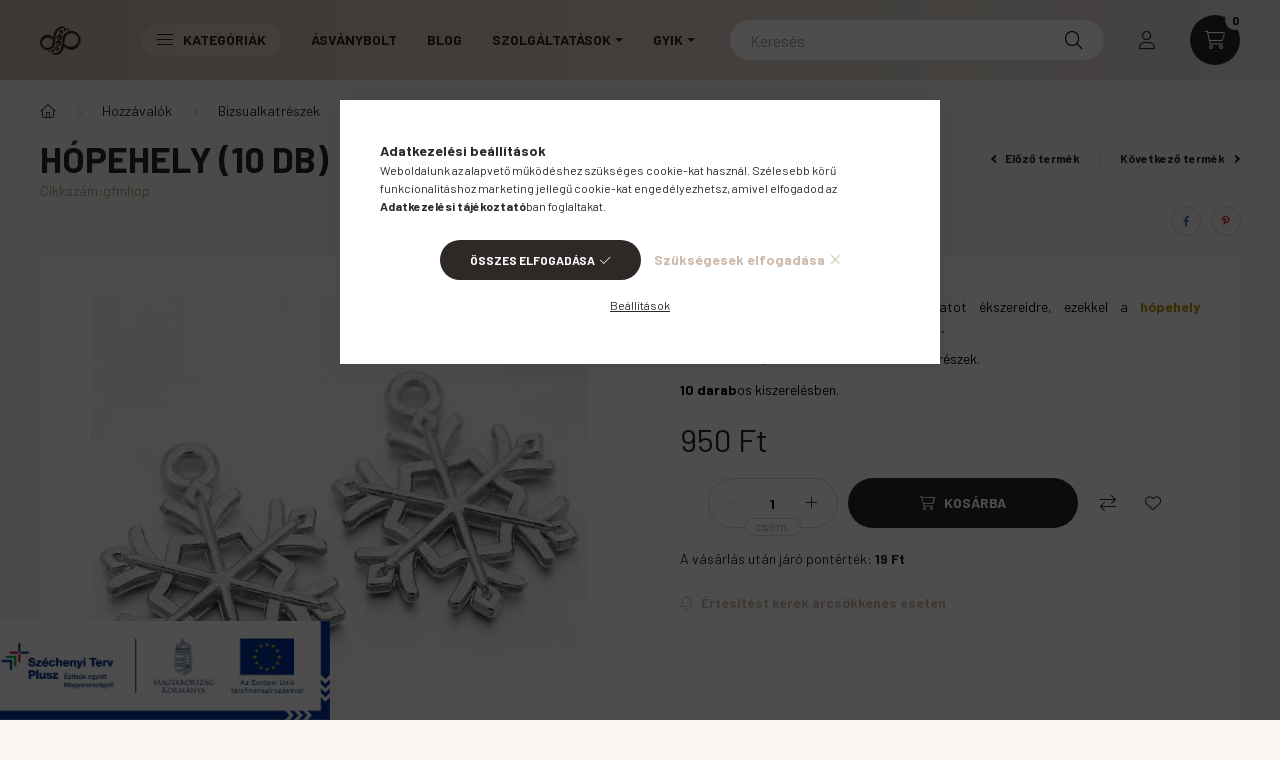

--- FILE ---
content_type: text/html; charset=UTF-8
request_url: https://www.gyongybarlang.hu/Hopehely-10-db
body_size: 31101
content:
<!DOCTYPE html>
<html lang="hu">
    <head>
        <meta charset="utf-8">
<meta name="description" content="Rendeld meg most és akár már holnap nálad lehet a vágyott Hópehely (10 db)! 6 féle garancia és hűségpontok! Ne hagyd ki!">
<meta name="robots" content="index, follow">
<meta http-equiv="X-UA-Compatible" content="IE=Edge">
<meta property="og:site_name" content="Gyöngybarlang" />
<meta property="og:title" content="Hópehely (10 db) - gyongybarlang.hu">
<meta property="og:description" content="Rendeld meg most és akár már holnap nálad lehet a vágyott Hópehely (10 db)! 6 féle garancia és hűségpontok! Ne hagyd ki!">
<meta property="og:type" content="product">
<meta property="og:url" content="https://www.gyongybarlang.hu/Hopehely-10-db">
<meta property="og:image" content="https://www.gyongybarlang.hu/img/73334/gfmhop/gfmhop.webp">
<meta name="facebook-domain-verification" content="7umud5ricd3q2mtsm5x5xatk823ff5">
<meta name="mobile-web-app-capable" content="yes">
<meta name="apple-mobile-web-app-capable" content="yes">
<meta name="MobileOptimized" content="320">
<meta name="HandheldFriendly" content="true">

<title>Hópehely (10 db) - gyongybarlang.hu</title>


<script>
var service_type="shop";
var shop_url_main="https://www.gyongybarlang.hu";
var actual_lang="hu";
var money_len="0";
var money_thousend=" ";
var money_dec=",";
var shop_id=73334;
var unas_design_url="https:"+"/"+"/"+"www.gyongybarlang.hu"+"/"+"!common_design"+"/"+"custom"+"/"+"gyongybarlang.unas.hu"+"/";
var unas_design_code='0';
var unas_base_design_code='2300';
var unas_design_ver=4;
var unas_design_subver=0;
var unas_shop_url='https://www.gyongybarlang.hu';
var responsive="yes";
var price_nullcut_disable=1;
var config_plus=new Array();
config_plus['product_tooltip']=1;
config_plus['cart_fly_id']="cart-box__fly-to-desktop";
config_plus['cart_redirect']=2;
config_plus['cart_refresh_force']="1";
config_plus['money_type']='Ft';
config_plus['money_type_display']='Ft';
var lang_text=new Array();

var UNAS = UNAS || {};
UNAS.shop={"base_url":'https://www.gyongybarlang.hu',"domain":'www.gyongybarlang.hu',"username":'gyongybarlang.unas.hu',"id":73334,"lang":'hu',"currency_type":'Ft',"currency_code":'HUF',"currency_rate":'1',"currency_length":0,"base_currency_length":0,"canonical_url":'https://www.gyongybarlang.hu/Hopehely-10-db'};
UNAS.design={"code":'0',"page":'product_details'};
UNAS.api_auth="25e045aee3fd73d405a1453a04db46fc";
UNAS.customer={"email":'',"id":0,"group_id":0,"without_registration":0};
UNAS.shop["category_id"]="995908";
UNAS.shop["sku"]="gfmhop";
UNAS.shop["product_id"]="171004289";
UNAS.shop["only_private_customer_can_purchase"] = false;
 

UNAS.text = {
    "button_overlay_close": `Bezár`,
    "popup_window": `Felugró ablak`,
    "list": `lista`,
    "updating_in_progress": `frissítés folyamatban`,
    "updated": `frissítve`,
    "is_opened": `megnyitva`,
    "is_closed": `bezárva`,
    "deleted": `törölve`,
    "consent_granted": `hozzájárulás megadva`,
    "consent_rejected": `hozzájárulás elutasítva`,
    "field_is_incorrect": `mező hibás`,
    "error_title": `Hiba!`,
    "product_variants": `termék változatok`,
    "product_added_to_cart": `A termék a kosárba került`,
    "product_added_to_cart_with_qty_problem": `A termékből csak [qty_added_to_cart] [qty_unit] került kosárba`,
    "product_removed_from_cart": `A termék törölve a kosárból`,
    "reg_title_name": `Név`,
    "reg_title_company_name": `Cégnév`,
    "number_of_items_in_cart": `Kosárban lévő tételek száma`,
    "cart_is_empty": `A kosár üres`,
    "cart_updated": `A kosár frissült`,
    "mandatory": `Kötelező!`
};


UNAS.text["delete_from_compare"]= `Törlés összehasonlításból`;
UNAS.text["comparison"]= `Összehasonlítás`;

UNAS.text["delete_from_favourites"]= `Törlés a kedvencek közül`;
UNAS.text["add_to_favourites"]= `Kedvencekhez`;








window.lazySizesConfig=window.lazySizesConfig || {};
window.lazySizesConfig.loadMode=1;
window.lazySizesConfig.loadHidden=false;

window.dataLayer = window.dataLayer || [];
function gtag(){dataLayer.push(arguments)};
gtag('js', new Date());
</script>

<script src="https://www.gyongybarlang.hu/!common_packages/jquery/jquery-3.2.1.js?mod_time=1682493229"></script>
<script src="https://www.gyongybarlang.hu/!common_packages/jquery/plugins/migrate/migrate.js?mod_time=1682493229"></script>
<script src="https://www.gyongybarlang.hu/!common_packages/jquery/plugins/autocomplete/autocomplete.js?mod_time=1751447086"></script>
<script src="https://www.gyongybarlang.hu/!common_packages/jquery/plugins/tools/overlay/overlay.js?mod_time=1759905183"></script>
<script src="https://www.gyongybarlang.hu/!common_packages/jquery/plugins/tools/toolbox/toolbox.expose.js?mod_time=1725518406"></script>
<script src="https://www.gyongybarlang.hu/!common_packages/jquery/plugins/lazysizes/lazysizes.min.js?mod_time=1682493229"></script>
<script src="https://www.gyongybarlang.hu/!common_packages/jquery/plugins/lazysizes/plugins/bgset/ls.bgset.min.js?mod_time=1753337301"></script>
<script src="https://www.gyongybarlang.hu/!common_packages/jquery/own/shop_common/exploded/common.js?mod_time=1769410770"></script>
<script src="https://www.gyongybarlang.hu/!common_packages/jquery/own/shop_common/exploded/common_overlay.js?mod_time=1759905183"></script>
<script src="https://www.gyongybarlang.hu/!common_packages/jquery/own/shop_common/exploded/common_shop_popup.js?mod_time=1759905183"></script>
<script src="https://www.gyongybarlang.hu/!common_packages/jquery/own/shop_common/exploded/page_product_details.js?mod_time=1751447086"></script>
<script src="https://www.gyongybarlang.hu/!common_packages/jquery/own/shop_common/exploded/function_favourites.js?mod_time=1725525526"></script>
<script src="https://www.gyongybarlang.hu/!common_packages/jquery/own/shop_common/exploded/function_compare.js?mod_time=1751447086"></script>
<script src="https://www.gyongybarlang.hu/!common_packages/jquery/own/shop_common/exploded/function_product_subscription.js?mod_time=1751447086"></script>
<script src="https://www.gyongybarlang.hu/!common_packages/jquery/plugins/hoverintent/hoverintent.js?mod_time=1682493229"></script>
<script src="https://www.gyongybarlang.hu/!common_packages/jquery/own/shop_tooltip/shop_tooltip.js?mod_time=1759905183"></script>
<script src="https://www.gyongybarlang.hu/!common_design/base/002300/main.js?mod_time=1759905183"></script>
<script src="https://www.gyongybarlang.hu/!common_packages/jquery/plugins/flickity/v2/flickity.pkgd.min.js?mod_time=1682493229"></script>
<script src="https://www.gyongybarlang.hu/!common_packages/jquery/plugins/toastr/toastr.min.js?mod_time=1682493229"></script>
<script src="https://www.gyongybarlang.hu/!common_packages/jquery/plugins/tippy/popper-2.4.4.min.js?mod_time=1682493229"></script>
<script src="https://www.gyongybarlang.hu/!common_packages/jquery/plugins/tippy/tippy-bundle.umd.min.js?mod_time=1682493229"></script>
<script src="https://www.gyongybarlang.hu/!common_packages/jquery/plugins/photoswipe/photoswipe.min.js?mod_time=1682493229"></script>
<script src="https://www.gyongybarlang.hu/!common_packages/jquery/plugins/photoswipe/photoswipe-ui-default.min.js?mod_time=1682493229"></script>

<link href="https://www.gyongybarlang.hu/temp/shop_73334_b3d1673d8425ba2e6029859a48ea73dc.css?mod_time=1769947915" rel="stylesheet" type="text/css">

<link href="https://www.gyongybarlang.hu/Hopehely-10-db" rel="canonical">
<link href="https://www.gyongybarlang.hu/shop_ordered/73334/design_pic/favicon.ico" rel="shortcut icon">
<script>
        var google_consent=1;
    
        gtag('consent', 'default', {
           'ad_storage': 'denied',
           'ad_user_data': 'denied',
           'ad_personalization': 'denied',
           'analytics_storage': 'denied',
           'functionality_storage': 'denied',
           'personalization_storage': 'denied',
           'security_storage': 'granted'
        });

    
        gtag('consent', 'update', {
           'ad_storage': 'denied',
           'ad_user_data': 'denied',
           'ad_personalization': 'denied',
           'analytics_storage': 'denied',
           'functionality_storage': 'denied',
           'personalization_storage': 'denied',
           'security_storage': 'granted'
        });

        </script>
    <script async src="https://www.googletagmanager.com/gtag/js?id=UA-156503869-1"></script>    <script>
    gtag('config', 'UA-156503869-1');

          gtag('config', 'G-GNS0L2H0R7');
                </script>
        <script>
    var google_analytics=1;

                gtag('event', 'view_item', {
              "currency": "HUF",
              "value": '950',
              "items": [
                  {
                      "item_id": "gfmhop",
                      "item_name": "Hópehely (10 db)",
                      "item_category": "Hozzávalók/Bizsualkatrészek/Fémmedálok, fityegők",
                      "price": '950'
                  }
              ],
              'non_interaction': true
            });
               </script>
           <script>
        gtag('config', 'AW-637524844',{'allow_enhanced_conversions':true});
                </script>
            <script>
        var google_ads=1;

                gtag('event','remarketing', {
            'ecomm_pagetype': 'product',
            'ecomm_prodid': ["gfmhop"],
            'ecomm_totalvalue': 950        });
            </script>
        <!-- Google Tag Manager -->
    <script>(function(w,d,s,l,i){w[l]=w[l]||[];w[l].push({'gtm.start':
            new Date().getTime(),event:'gtm.js'});var f=d.getElementsByTagName(s)[0],
            j=d.createElement(s),dl=l!='dataLayer'?'&l='+l:'';j.async=true;j.src=
            'https://www.googletagmanager.com/gtm.js?id='+i+dl;f.parentNode.insertBefore(j,f);
        })(window,document,'script','dataLayer','GTM-MTTFD88');</script>
    <!-- End Google Tag Manager -->

    
    <script>
    var facebook_pixel=1;
    /* <![CDATA[ */
        !function(f,b,e,v,n,t,s){if(f.fbq)return;n=f.fbq=function(){n.callMethod?
            n.callMethod.apply(n,arguments):n.queue.push(arguments)};if(!f._fbq)f._fbq=n;
            n.push=n;n.loaded=!0;n.version='2.0';n.queue=[];t=b.createElement(e);t.async=!0;
            t.src=v;s=b.getElementsByTagName(e)[0];s.parentNode.insertBefore(t,s)}(window,
                document,'script','//connect.facebook.net/en_US/fbevents.js');

        fbq('init', '618888015316617');
                fbq('track', 'PageView', {}, {eventID:'PageView.aYAy63b6zUg1rgUDl98DhgAAPGw'});
        
        fbq('track', 'ViewContent', {
            content_name: 'Hópehely (10 db)',
            content_category: 'Hozzávalók > Bizsualkatrészek > Fémmedálok, fityegők',
            content_ids: ['gfmhop'],
            contents: [{'id': 'gfmhop', 'quantity': '1'}],
            content_type: 'product',
            value: 950,
            currency: 'HUF'
        }, {eventID:'ViewContent.aYAy63b6zUg1rgUDl98DhgAAPGw'});

        
        $(document).ready(function() {
            $(document).on("addToCart", function(event, product_array){
                facebook_event('AddToCart',{
					content_name: product_array.name,
					content_category: product_array.category,
					content_ids: [product_array.sku],
					contents: [{'id': product_array.sku, 'quantity': product_array.qty}],
					content_type: 'product',
					value: product_array.price,
					currency: 'HUF'
				}, {eventID:'AddToCart.' + product_array.event_id});
            });

            $(document).on("addToFavourites", function(event, product_array){
                facebook_event('AddToWishlist', {
                    content_ids: [product_array.sku],
                    content_type: 'product'
                }, {eventID:'AddToFavourites.' + product_array.event_id});
            });
        });

    /* ]]> */
    </script>
<link rel="manifest" href="https://www.gyongybarlang.hu/manifest.json" />


<!-- Retargeting Tracking Code-->
<script>
    (function(){
        ra_key = "DDSX2WBI4UEG4K";
        ra_params = {
            add_to_cart_button_id: "page_artdet_addtocart",
            price_label_id: "page_artdet_price",
        };
        var ra = document.createElement("script"); ra.type ="text/javascript"; ra.async = true; ra.src = ("https:" ==
        document.location.protocol ? "https://" : "http://") + "tracking.retargeting.biz/v3/rajs/" + ra_key + ".js";
        var s = document.getElementsByTagName("script")[0]; s.parentNode.insertBefore(ra,s);})();
        var _ra = _ra || {};
</script>


<!-- Retargeting Tracking Code-->
<script>
    _ra.setCartUrlInfo = {
        "url": "https://www.gyongybarlang.hu/shop_cart.php"
    };
    if (_ra.ready !== undefined) {
        _ra.setCartUrl(_ra.setCartUrlInfo.url);
    }
</script>


<!-- Retargeting Tracking Code-->
<script>
    _ra.sendProductInfo = {
        "id": "gfmhop",
        "name" : "Hópehely (10 db)",
        "url": "https://www.gyongybarlang.hu/Hopehely-10-db",
        "img": "https://www.gyongybarlang.hu/img/73334/gfmhop/500x500/gfmhop.webp",
        "price": 950,
        "promo": 0,
        "brand": false,
        "category": [
            {
                "id": 995908,
                "name": "Fémmedálok, fityegők",
                "parent": 279659,
                "breadcrumb": [
                {
                    "id": 279659,
                    "name": "Bizsualkatrészek",
                    "parent": 285900
                },
                {
                    "id": 285900,
                    "name": "Hozzávalók",
                    "parent": false
                }
                ]
            }
        ],
        inventory: {
            "variations":false,
            "stock":true
        }
    };
    if (_ra.ready !== undefined) {
        _ra.sendProduct(_ra.sendProductInfo);
    }
</script>


<script>
    window.addEventListener("DOMContentLoaded", function() {
      (function($) {
        $("#main_image").parent().click(function(){
            _ra.clickImageInfo = {
                "product_id": "gfmhop"
            };
            if (_ra.ready !== undefined) {
                _ra.clickImage(_ra.clickImageInfo.product_id);
            }
        });
      })(jQuery);
   });
</script>


<!-- Retargeting Tracking Code-->
<script>
    window.addEventListener("DOMContentLoaded", function() {
      (function($) {
          $(document).on("addToCart", function(event, product_array){
              var act_full_variant_name="";
              if(product_array["variant_list1"]!=undefined){
                  act_full_variant_name=product_array["variant_list1"];
              }
              if(product_array["variant_list2"]!=undefined){
                  if(act_full_variant_name!="") act_full_variant_name+="-";
                  act_full_variant_name+=product_array["variant_list2"];
              }
              if(product_array["variant_list3"]!=undefined){
                  if(act_full_variant_name!="") act_full_variant_name+="-";
                  act_full_variant_name+=product_array["variant_list3"];
              }
              _ra.addToCartInfo = {
                  "product_id": product_array["sku"],
                  "quantity": product_array["qty"],
                  "variation": false
              };
              if(act_full_variant_name!=""){
                  _ra.addToCartInfo["variation"]=new Array();
                  _ra.addToCartInfo["variation"]["code"]=act_full_variant_name;
                  _ra.addToCartInfo["variation"]["stock"]=true;
                  _ra.addToCartInfo["variation"]["details"]=new Array();
                  if(product_array["variant_list1"]!=undefined) {
                      _ra.addToCartInfo["variation"]["details"][product_array["variant_list1"]]={
                          "category_name": product_array["variant_name1"],
                          "category": product_array["variant_name1"],
                          "value": product_array["variant_list1"]
                      }
                  }
                  if(product_array["variant_list2"]!=undefined) {
                      _ra.addToCartInfo["variation"]["details"][product_array["variant_list2"]]={
                          "category_name": product_array["variant_name2"],
                          "category": product_array["variant_name2"],
                          "value": product_array["variant_list2"]
                      }
                  }
                  if(product_array["variant_list3"]!=undefined) {
                      _ra.addToCartInfo["variation"]["details"][product_array["variant_list3"]]={
                          "category_name": product_array["variant_name3"],
                          "category": product_array["variant_name3"],
                          "value": product_array["variant_list3"]
                      }
                  }
              }
              if (_ra.ready !== undefined) {
                  _ra.addToCart(
                      _ra.addToCartInfo.product_id,
                      _ra.addToCartInfo.quantity,
                      _ra.addToCartInfo.variation
                  );
              }
          });
      })(jQuery);
   });
</script>


<!-- Retargeting Tracking Code-->
<script>
$(document).on("removeFromCart", function(event, data){
    let details = {};
    if (data.variant_1_value != ""){
        details[data.variant_1_value] = {
            "category_name": data.variant_1_name,
            "category": data.variant_1_name,
            "value": data.variant_1_value,
        };
    }
    if (data.variant_1_value != ""){
        details[data.variant_2_value]= {
            "category_name": data.variant_2_name,
            "category": data.variant_2_name,
            "value": data.variant_2_value,
        };
    }
    if (data.variant_3_value != ""){
        details[data.variant_3_value]= {
            "category_name": data.variant_3_name,
            "category": data.variant_3_name,
            "value": data.variant_3_value,
        };
    }
    
    var act_full_variant_name="";
    if (data.variant_1_value != ""){
        act_full_variant_name=data.variant_1_value;
    }
    if (data.variant_2_value != ""){
        act_full_variant_name=data.variant_2_value;
    }
    if (data.variant_3_value != ""){
        act_full_variant_name=data.variant_3_value;
    }
    if(act_full_variant_name==""){
        _ra.removeFromCartInfo = {
            "product_id": data.sku,
            "quantity": data.qty,
            "variation": false
        };
    } else {
        _ra.removeFromCartInfo = {
            "product_id": data.sku,
            "quantity": data.qty,
            "variation": {
                "code": act_full_variant_name,
                "stock": true,
                "details": details
            }
        };
    }
    if (_ra.ready !== undefined) {
        _ra.removeFromCart(
            _ra.removeFromCartInfo.product_id,
            _ra.removeFromCartInfo.quantity,
            _ra.removeFromCartInfo.variation
        );
    }
});
</script>


<!-- Retargeting Tracking Code-->
<script>
    window.addEventListener("DOMContentLoaded", function() {
      (function($) {
          $(document).on("changeVariant", function(event, product_array){
              var act_full_variant_name="";
              if(product_array["variant_list1"]!=undefined){
                  act_full_variant_name=product_array["variant_list1"];
              }
              if(product_array["variant_list2"]!=undefined){
                  if(act_full_variant_name!="") act_full_variant_name+="-";
                  act_full_variant_name+=product_array["variant_list2"];
              }
              if(product_array["variant_list3"]!=undefined){
                  if(act_full_variant_name!="") act_full_variant_name+="-";
                  act_full_variant_name+=product_array["variant_list3"];
              }
              _ra.setVariationInfo = {
                  "product_id": product_array["sku"],
                  "variation": false
              };
              if(act_full_variant_name!=""){
                  _ra.setVariationInfo["variation"]=new Array();
                  _ra.setVariationInfo["variation"]["code"]=act_full_variant_name;
                  _ra.setVariationInfo["variation"]["stock"]=true;
                  _ra.setVariationInfo["variation"]["details"]=new Array();
                  if(product_array["variant_list1"]!=undefined) {
                      _ra.setVariationInfo["variation"]["details"][product_array["variant_list1"]]={
                          "category_name": product_array["variant_name1"],
                          "category": product_array["variant_name1"],
                          "value": product_array["variant_list1"]
                      }
                  }
                  if(product_array["variant_list2"]!=undefined) {
                      _ra.setVariationInfo["variation"]["details"][product_array["variant_list2"]]={
                          "category_name": product_array["variant_name2"],
                          "category": product_array["variant_name2"],
                          "value": product_array["variant_list2"]
                      }
                  }
                  if(product_array["variant_list3"]!=undefined) {
                      _ra.setVariationInfo["variation"]["details"][product_array["variant_list3"]]={
                          "category_name": product_array["variant_name3"],
                      "category": product_array["variant_name3"],
                          "value": product_array["variant_list3"]
                      }
                  }
              }
              if (_ra.ready !== undefined) {
                  _ra.setVariation(
                      _ra.setVariationInfo.product_id,
                      _ra.setVariationInfo.variation
                  );
              }
          });
      })(jQuery);
   });
</script>


<!-- Retargeting Tracking Code-->
<script>
    window.addEventListener("DOMContentLoaded", function() {
      (function($) {
          $(document).on("addToFavourites", function(event, product_array){
              _ra.addToWishlistInfo = {
                  "product_id": product_array["sku"]
              };
              if (_ra.ready !== undefined) {
                  _ra.addToWishlist(_ra.addToWishlistInfo.product_id);
              }
          });
      })(jQuery);
   });
</script>


	<!-- Hotjar Tracking Code-->
	<script>
		(function(h,o,t,j,a,r){
			h.hj=h.hj||function(){(h.hj.q=h.hj.q||[]).push(arguments)};
			h._hjSettings={hjid:2470402,hjsv:6};
			a=o.getElementsByTagName('head')[0];
			r=o.createElement('script');r.async=1;
			r.src=t+h._hjSettings.hjid+j+h._hjSettings.hjsv;
			a.appendChild(r);
		})(window,document,'//static.hotjar.com/c/hotjar-','.js?sv=');
	</script>

<!-- Google Tag Manager -->
<script>(function(w,d,s,l,i){w[l]=w[l]||[];w[l].push({'gtm.start':
new Date().getTime(),event:'gtm.js'});var f=d.getElementsByTagName(s)[0],
j=d.createElement(s),dl=l!='dataLayer'?'&l='+l:'';j.async=true;j.src=
'https://www.googletagmanager.com/gtm.js?id='+i+dl;f.parentNode.insertBefore(j,f);
})(window,document,'script','dataLayer','GTM-KZCHJNTL');</script>
<!-- End Google Tag Manager -->

<script src="https://script.v3.miclub.hu/js/apis.js" ></script>



<script src="https://static.salesautopilot.com/js/sapi.js" ></script>


<script>

$(document).ready(function() {
	//OPTIMONK KOSÁR KEZELÉS:
	$(document).on("emptyCart", function(event, params){
		try{
			var adapter = OptiMonk.Visitor.createAdapter();
	        adapter.Cart.clear();
		}catch{}
	});
	$(document).on("removeFromCart", function(event, params){
		try{
	    	var adapter = OptiMonk.Visitor.createAdapter();
	    	adapter.Cart.remove(params.sku);
	    }catch{}
	});
    $(document).on("addToCart", function(event, product_array){	
		try{
	    	var adapter = OptiMonk.Visitor.createAdapter();
	    	adapter.Cart.add(product_array.sku, {quantity:product_array.qty, price:product_array.price});
		}catch{}
    });
	$(document).on("clickOrderButton", function(event, params){	
		try{
			var adapter = OptiMonk.Visitor.createAdapter();
	        adapter.Cart.clear();
		}catch{}
	});
	
	var custom_productdata = [];
	$(document).on("modifyCart", function(event, params){
		//Kosár törlése:
		try{
			var adapter = OptiMonk.Visitor.createAdapter();
	    	adapter.Cart.clear();
		}catch{}
		//Ha van termék:
		try{
			var cust_item_id;
			var cust_item_sku;
			var cust_item_quantity;
			var cust_product;
			UNAS.getCart(function(result) {
				
				for (var property in result) {
				  if (result.hasOwnProperty(property)) {
					for (var items in result[property]) {
						cust_item_id = result[property][items]['id'];
						cust_item_sku = result[property][items]['sku'];
						cust_item_quantity = result[property][items]['quantity'];
						custom_productdata[cust_item_sku] = {'id':cust_item_id,'sku':cust_item_sku,'quantity':cust_item_quantity};
						//Termék ára:
						UNAS.getProduct(function(prres) { 
							if(prres['sku']){
								cust_item_quantity = custom_productdata[prres['sku']]['quantity'];
								cust_item_sku = prres['sku'];
								try {
									if(prres['prices']['price']){
										if(prres['prices']['price'][0]){
											var cust_item_price = prres['prices']['price'][0]['gross'];
										}else{
											var cust_item_price = prres['prices']['price']['gross'];
										}
										try{
									    	var adapter = OptiMonk.Visitor.createAdapter();
									    	adapter.Cart.add(cust_item_sku, {quantity:cust_item_quantity, price:cust_item_price});
										}catch{}
									}
								}catch{}
							}
							
						},{sku:cust_item_sku});	
					}
				  }
				}
			});
		}catch{}
	});
});



    MIV3ClientApiV1Unas({
        iId: '6655f850a910d2001b4a3c3a'
    });

</script>


        <meta content="width=device-width, initial-scale=1.0" name="viewport" />
        <link rel="preconnect" href="https://fonts.gstatic.com">
        <link rel="preload" href="https://fonts.googleapis.com/css2?family=Barlow:wght@200;400;700&display=swap" as="style" />
        <link rel="stylesheet" href="https://fonts.googleapis.com/css2?family=Barlow:wght@200;400;700&display=swap" media="print" onload="this.media='all'">
        <noscript>
            <link rel="stylesheet" href="https://fonts.googleapis.com/css2?family=Barlow:wght@200;400;700&display=swap" />
        </noscript>

        
        
        
        
                        
                             <style>
                .carousel-banner_start_big .carousel-cell {
                    padding-top: 43.8095238095%;
                }
                                @media (max-width: 991.98px){
                    .carousel-banner_start_big .carousel-cell {
                        padding-top: 43.8095238095%;
                    }
                }
                                                @media (max-width: 767.98px){
                    .carousel-banner_start_big .carousel-cell {
                        padding-top: 100%;
                    }
                }
                                                @media (max-width: 575.98px){
                    .carousel-banner_start_big .carousel-cell {
                        padding-top: 133.333333333%;
                    }
                }
                            </style>

                                                    <link rel="preload" media="(max-width: 575.98px)" imagesrcset="https://www.gyongybarlang.hu/shop_pic.php?data=[base64]&time=1769614216 1x, https://www.gyongybarlang.hu/!common_design/custom/gyongybarlang.unas.hu/element/layout_hu_banner_start_big-1050_1_small_retina.webp?time=1769614216 2x" href="https://www.gyongybarlang.hu/shop_pic.php?data=[base64]&time=1769614216" as="image">
                                        <link rel="preload" media="(min-width: 576px) and (max-width: 767.98px)" imagesrcset="https://www.gyongybarlang.hu/shop_pic.php?data=[base64]%3D&time=1769614216 1x, https://www.gyongybarlang.hu/shop_pic.php?data=[base64]%3D%3D&time=1769614216 2x" href="https://www.gyongybarlang.hu/shop_pic.php?data=[base64]%3D&time=1769614216" as="image">
                                                    <link rel="preload" media="(min-width: 992px)" imagesrcset="https://www.gyongybarlang.hu/!common_design/custom/gyongybarlang.unas.hu/element/layout_hu_banner_start_big-1050_1_default.webp?time=1769614216 1x, https://www.gyongybarlang.hu/shop_pic.php?data=[base64]&time=1769614216 2x" href="https://www.gyongybarlang.hu/!common_design/custom/gyongybarlang.unas.hu/element/layout_hu_banner_start_big-1050_1_default.webp?time=1769614216" as="image">
                        
                <style>                                                                                                        #banner_start_big_slide_1_text_1 {                     color:#DCC08A;                                                                                                 }
                                                                                                                #banner_start_big_slide_1_text_2 {                     color:#000000;                                                                                                 }
                                                                                                                                                                                            #banner_start_big_slide_1_text_4 {                     color:#FFFFFF;                    background-color:rgba(90,62,107,1); background:rgba(90,62,107,1);                                                                             }
                                                    #banner_start_big_slide_1_text_4:hover {
                                                    background-color:#4B2C5E;
                            background:#4B2C5E;
                                                                            color:#FFFFFF;
                                            }
                                                                                                                                                        #banner_start_big_slide_18_text_1 {                     color:#ffffff;                                                                                                 }
                                                                                                                #banner_start_big_slide_18_text_2 {                     color:#ffffff;                                                                                                 }
                                                                                                                #banner_start_big_slide_18_text_3 {                     color:#ffffff;                                                                                                 }
                                                                                                                #banner_start_big_slide_18_text_4 {                                                             border-color:#ffffff;                    border-style:solid;                    border-width:3px;                 }
                                                                                                                                                                        #banner_start_big_slide_20_text_1 {                     color:#ffffff;                                                                                                 }
                                                                                                                #banner_start_big_slide_20_text_2 {                     color:#ffffff;                                                                                                 }
                                                                                                                #banner_start_big_slide_20_text_3 {                     color:#ffffff;                                                                                                 }
                                                                                                                #banner_start_big_slide_20_text_4 {                                                             border-color:#ffffff;                    border-style:solid;                    border-width:3px;                 }
                                                                                                                                                                        #banner_start_big_slide_22_text_1 {                     color:#ffffff;                                                                                                 }
                                                                                                                #banner_start_big_slide_22_text_2 {                     color:#ffffff;                                                                                                 }
                                                                                                                #banner_start_big_slide_22_text_3 {                     color:#ffffff;                                                                                                 }
                                                                                                                #banner_start_big_slide_22_text_4 {                     color:#FFFFFF;                    background-color:rgba(83,39,87,1); background:rgba(83,39,87,1);                    border-color:#ffffff;                    border-style:solid;                    border-width:3px;                 }
                                                    </style>    
    
            
            
            
            
            
            
            
                
                
    
                
    

        
        
        
        
        
    </head>

                
                
    
    
    
    
    
    
    
    
    
    
    
                     
    
    
    
    <body class='design_ver4' id="ud_shop_artdet">
    
    <div class="mobile d-none">
                <div id="box_container_header_section" class="box_container d-lg-none">
            <div class="box">        <div class="js-element header_text_section_2" data-element-name="header_text_section_2">
            <div class="header_text_section_2-slide slide-1"><p>Kérdése van? <a href='tel:+36202240691'>+36 20 224-0691</a></p></div>
    </div>

    </div>
        </div>
        
            </div>

        <!-- Google Tag Manager (noscript) -->
    <noscript><iframe src="https://www.googletagmanager.com/ns.html?id=GTM-MTTFD88"
                      height="0" width="0" style="display:none;visibility:hidden"></iframe></noscript>
    <!-- End Google Tag Manager (noscript) -->
        <div id="fb-root"></div>
    <script>
        window.fbAsyncInit = function() {
            FB.init({
                xfbml            : true,
                version          : 'v22.0'
            });
        };
    </script>
    <script async defer crossorigin="anonymous" src="https://connect.facebook.net/hu_HU/sdk.js"></script>
    <!-- Google Tag Manager (noscript) -->
<noscript><iframe src="https://www.googletagmanager.com/ns.html?id=GTM-KZCHJNTL"
height="0" width="0" style="display:none;visibility:hidden"></iframe></noscript>
<!-- End Google Tag Manager (noscript) --><div id="image_to_cart" style="display:none; position:absolute; z-index:100000;"></div>
<div class="overlay_common overlay_warning" id="overlay_cart_add"></div>
<script>$(document).ready(function(){ overlay_init("cart_add",{"onBeforeLoad":false}); });</script>
<div class="overlay_common overlay_ok" id="overlay_cart_add_ok"></div>
<script>$(document).ready(function(){ overlay_init("cart_add_ok",[]); });</script>
<div id="overlay_login_outer"></div>	
	<script>
	$(document).ready(function(){
	    var login_redir_init="";

		$("#overlay_login_outer").overlay({
			onBeforeLoad: function() {
                var login_redir_temp=login_redir_init;
                if (login_redir_act!="") {
                    login_redir_temp=login_redir_act;
                    login_redir_act="";
                }

									$.ajax({
						type: "GET",
						async: true,
						url: "https://www.gyongybarlang.hu/shop_ajax/ajax_popup_login.php",
						data: {
							shop_id:"73334",
							lang_master:"hu",
                            login_redir:login_redir_temp,
							explicit:"ok",
							get_ajax:"1"
						},
						success: function(data){
							$("#overlay_login_outer").html(data);
							if (unas_design_ver >= 5) $("#overlay_login_outer").modal('show');
							$('#overlay_login1 input[name=shop_pass_login]').keypress(function(e) {
								var code = e.keyCode ? e.keyCode : e.which;
								if(code.toString() == 13) {		
									document.form_login_overlay.submit();		
								}	
							});	
						}
					});
								},
			top: 50,
			mask: {
	color: "#000000",
	loadSpeed: 200,
	maskId: "exposeMaskOverlay",
	opacity: 0.7
},
			closeOnClick: (config_plus['overlay_close_on_click_forced'] === 1),
			onClose: function(event, overlayIndex) {
				$("#login_redir").val("");
			},
			load: false
		});
		
			});
	function overlay_login() {
		$(document).ready(function(){
			$("#overlay_login_outer").overlay().load();
		});
	}
	function overlay_login_remind() {
        if (unas_design_ver >= 5) {
            $("#overlay_remind").overlay().load();
        } else {
            $(document).ready(function () {
                $("#overlay_login_outer").overlay().close();
                setTimeout('$("#overlay_remind").overlay().load();', 250);
            });
        }
	}

    var login_redir_act="";
    function overlay_login_redir(redir) {
        login_redir_act=redir;
        $("#overlay_login_outer").overlay().load();
    }
	</script>  
	<div class="overlay_common overlay_info" id="overlay_remind"></div>
<script>$(document).ready(function(){ overlay_init("remind",[]); });</script>

	<script>
    	function overlay_login_error_remind() {
		$(document).ready(function(){
			load_login=0;
			$("#overlay_error").overlay().close();
			setTimeout('$("#overlay_remind").overlay().load();', 250);	
		});
	}
	</script>  
	<div class="overlay_common overlay_info" id="overlay_newsletter"></div>
<script>$(document).ready(function(){ overlay_init("newsletter",[]); });</script>

<script>
function overlay_newsletter() {
    $(document).ready(function(){
        $("#overlay_newsletter").overlay().load();
    });
}
</script>
<div class="overlay_common overlay_info" id="overlay_product_subscription"></div>
<script>$(document).ready(function(){ overlay_init("product_subscription",[]); });</script>
<div class="overlay_common overlay_error" id="overlay_script"></div>
<script>$(document).ready(function(){ overlay_init("script",[]); });</script>
    <script>
    $(document).ready(function() {
        $.ajax({
            type: "GET",
            url: "https://www.gyongybarlang.hu/shop_ajax/ajax_stat.php",
            data: {master_shop_id:"73334",get_ajax:"1"}
        });
    });
    </script>
    

    <div id="container" class="page_shop_artdet_gfmhop nav-position-top text-type--horizontal text-type--not-sticky">
                
                <nav id="nav--mobile-top" class="nav header nav--mobile nav--top d-sm-none js-header">
            <div class="header-inner js-header-inner w-100">
                <div class="d-flex justify-content-center d-sm-none">
                                        <button type="button" class="hamburger__dropdown-btn btn dropdown--btn" id="hamburger__dropdown-btn" aria-label="hamburger button" data-btn-for=".hamburger-box__dropdown">
                        <div class="hamburger">
                            <span class="first-line"></span>
                            <span class="second-line"></span>
                            <span class="last-line"></span>
                        </div>
                    </button>
                                        <button class="search-box__dropdown-btn btn dropdown--btn" aria-label="search button" type="button" data-btn-for=".search-box__dropdown">
                        <span class="search-box__dropdown-btn-icon icon--search"></span>
                    </button>

                    

                    

                                                <button type="button" class="profile__dropdown-btn js-profile-btn btn dropdown--btn" data-orders="https://www.gyongybarlang.hu/shop_order_track.php" aria-label="profile button" data-btn-for=".profile__dropdown">
        <span class="profile__dropdown-btn-icon icon--head">
                    </span>
    </button>
    
    
                    <button class="cart-box__dropdown-btn btn dropdown--btn" aria-label="cart button" type="button" data-btn-for=".cart-box__dropdown">
                        <span class="cart-box__dropdown-btn-icon icon--cart">
                                        <div id="box_cart_content" class="cart-box">    <span class="cart-box__item-num">0</span>
    </div>
    
                        </span>
                    </button>
                </div>
            </div>
        </nav>
                <header class="header header--mobile p-4 d-flex justify-content-center d-sm-none position-relative">
                <div id="header_logo_img" class="js-element header_logo logo" data-element-name="header_logo">
        <div class="header_logo-img-container">
            <div class="header_logo-img-wrapper">
                                                <a href="https://www.gyongybarlang.hu/">                    <picture>
                                                <source srcset="https://www.gyongybarlang.hu/!common_design/custom/gyongybarlang.unas.hu/element/layout_hu_header_logo-400x120_1_default.png?time=1645678805 1x, https://www.gyongybarlang.hu/!common_design/custom/gyongybarlang.unas.hu/element/layout_hu_header_logo-400x120_1_default_retina.png?time=1645678805 2x" />
                        <img                              width="72" height="29"
                                                          src="https://www.gyongybarlang.hu/!common_design/custom/gyongybarlang.unas.hu/element/layout_hu_header_logo-400x120_1_default.png?time=1645678805"                             
                             alt="Gyöngybarlang                        "/>
                    </picture>
                    </a>                                        </div>
        </div>
    </div>

            <div class="js-element header_text_section_2 d-sm-none" data-element-name="header_text_section_2">
            <div class="header_text_section_2-slide slide-1"><p>Kérdése van? <a href='tel:+36202240691'>+36 20 224-0691</a></p></div>
    </div>

        </header>
        <header id="header--desktop" class="header header--desktop d-none d-sm-block js-header">
            <div class="header-inner js-header-inner">
                <div class="container">
                    <div class="header-row position-relative">
                        <div class="row gutters-10 gutters-xl-15 flex-nowrap justify-content-center align-items-center">
                            <div class="header__left col col-lg-auto position-static">
                                <div class="header__left-inner d-flex align-items-center">
                                        <div id="header_logo_img" class="js-element header_logo logo mr-4 mr-xl-0" data-element-name="header_logo">
        <div class="header_logo-img-container">
            <div class="header_logo-img-wrapper">
                                                <a href="https://www.gyongybarlang.hu/">                    <picture>
                                                <source srcset="https://www.gyongybarlang.hu/!common_design/custom/gyongybarlang.unas.hu/element/layout_hu_header_logo-400x120_1_default.png?time=1645678805 1x, https://www.gyongybarlang.hu/!common_design/custom/gyongybarlang.unas.hu/element/layout_hu_header_logo-400x120_1_default_retina.png?time=1645678805 2x" />
                        <img                              width="72" height="29"
                                                          src="https://www.gyongybarlang.hu/!common_design/custom/gyongybarlang.unas.hu/element/layout_hu_header_logo-400x120_1_default.png?time=1645678805"                             
                             alt="Gyöngybarlang                        "/>
                    </picture>
                    </a>                                        </div>
        </div>
    </div>

                                                                        <button type="button" class="hamburger__dropdown-btn btn dropdown--btn d-xl-none" id="hamburger__dropdown-btn" aria-label="hamburger button" data-btn-for=".hamburger-box__dropdown">
                                        <div class="hamburger">
                                            <span class="first-line"></span>
                                            <span class="second-line"></span>
                                            <span class="last-line"></span>
                                        </div>
                                        Kategóriák
                                    </button>
                                                                    </div>
                            </div>
                            <div class="header__right col-auto col-lg position-static">
                                <div class="row gutters-10 flex-nowrap align-items-center">
                                                                        <div class="col-auto position-static flex-shrink-1">
                                        <nav class="navbar d-none d-lg-flex navbar-expand navbar-light position-static">
                                                                                        <ul id="nav--cat" class="nav nav--cat js-navbar-nav">
                                                <li class="nav-item dropdown nav--main nav-item--products">
                                                    <a class="nav-link nav-link--products d-none d-xl-flex" href="#" role="button" data-toggle="dropdown" aria-expanded="false" aria-haspopup="true">
                                                        <div class="hamburger nav-link--hamburger">
                                                            <span class="first-line"></span>
                                                            <span class="second-line"></span>
                                                            <span class="last-line"></span>
                                                        </div>
                                                        Kategóriák
                                                    </a>
                                                    <div id="dropdown-cat"class="dropdown-menu d-lg-none d-xl-block clearfix dropdown--cat dropdown--level-0">
                                                                <ul class="nav-list--0">
        <li id="nav-item-new" class="nav-item spec-item js-nav-item-new">
                <a class="nav-link" href="https://www.gyongybarlang.hu/ujdonsagok" >
                                <span class="nav-link__text">
                Újdonságok&nbsp;            </span>
                    </a>
            </li>
        <li id="nav-item-394376" class="nav-item js-nav-item-394376">
                <a class="nav-link" href="https://www.gyongybarlang.hu/Igazgyongy-ajandekkal" >
                                <span class="nav-link__text">
                Igazgyöngy ajándékkal&nbsp;            </span>
                    </a>
            </li>
        <li id="nav-item-118376" class="nav-item js-nav-item-118376">
                <a class="nav-link" href="https://www.gyongybarlang.hu/valentin-nap" >
                                <span class="nav-link__text">
                Valentin-nap&nbsp;            </span>
                    </a>
            </li>
        <li id="nav-item-316917" class="nav-item dropdown js-nav-item-316917">
                <a class="nav-link arrow-effect-on-hover" href="https://www.gyongybarlang.hu/asvany-ajandek"  data-toggle="dropdown" data-mouseover="handleSub('316917','https://www.gyongybarlang.hu/shop_ajax/ajax_box_cat.php?get_ajax=1&type=layout&change_lang=hu&level=1&key=316917&box_var_name=shop_cat&box_var_layout_cache=1&box_var_expand_cache=yes&box_var_expand_cache_name=desktop&box_var_layout_level0=0&box_var_layout_level1=1&box_var_layout=2&box_var_ajax=1&box_var_section=content&box_var_highlight=yes&box_var_type=expand&box_var_div=no');" aria-haspopup="true" aria-expanded="false">
                                <span class="nav-link__text">
                Ajándék&nbsp;            </span>
            <span class="arrow arrow--right"><span></span></span>        </a>
                                <div class="megasubmenu dropdown-menu">
                <div class="loading-spinner"></div>
                            </div>
                        </li>
        <li id="nav-item-448585" class="nav-item js-nav-item-448585">
                <a class="nav-link" href="https://www.gyongybarlang.hu/exkluziv-ekszer-asvany" >
                                <span class="nav-link__text">
                Exkluzív ékszer, ásvány&nbsp;            </span>
                    </a>
            </li>
        <li id="nav-item-730373" class="nav-item dropdown js-nav-item-730373">
                <a class="nav-link arrow-effect-on-hover" href="https://www.gyongybarlang.hu/kristalygyogyaszat-asvanyok-hatasai"  data-toggle="dropdown" data-mouseover="handleSub('730373','https://www.gyongybarlang.hu/shop_ajax/ajax_box_cat.php?get_ajax=1&type=layout&change_lang=hu&level=1&key=730373&box_var_name=shop_cat&box_var_layout_cache=1&box_var_expand_cache=yes&box_var_expand_cache_name=desktop&box_var_layout_level0=0&box_var_layout_level1=1&box_var_layout=2&box_var_ajax=1&box_var_section=content&box_var_highlight=yes&box_var_type=expand&box_var_div=no');" aria-haspopup="true" aria-expanded="false">
                                <span class="nav-link__text">
                Kristálygyógyászat&nbsp;            </span>
            <span class="arrow arrow--right"><span></span></span>        </a>
                                <div class="megasubmenu dropdown-menu">
                <div class="loading-spinner"></div>
                            </div>
                        </li>
        <li id="nav-item-450493" class="nav-item dropdown js-nav-item-450493">
                <a class="nav-link arrow-effect-on-hover" href="https://www.gyongybarlang.hu/igazgyongy-ekszerek"  data-toggle="dropdown" data-mouseover="handleSub('450493','https://www.gyongybarlang.hu/shop_ajax/ajax_box_cat.php?get_ajax=1&type=layout&change_lang=hu&level=1&key=450493&box_var_name=shop_cat&box_var_layout_cache=1&box_var_expand_cache=yes&box_var_expand_cache_name=desktop&box_var_layout_level0=0&box_var_layout_level1=1&box_var_layout=2&box_var_ajax=1&box_var_section=content&box_var_highlight=yes&box_var_type=expand&box_var_div=no');" aria-haspopup="true" aria-expanded="false">
                                <span class="nav-link__text">
                Igazgyöngy ékszerek&nbsp;            </span>
            <span class="arrow arrow--right"><span></span></span>        </a>
                                <div class="megasubmenu dropdown-menu">
                <div class="loading-spinner"></div>
                            </div>
                        </li>
        <li id="nav-item-642262" class="nav-item dropdown js-nav-item-642262">
                <a class="nav-link arrow-effect-on-hover" href="https://www.gyongybarlang.hu/asvany-ekszerek"  data-toggle="dropdown" data-mouseover="handleSub('642262','https://www.gyongybarlang.hu/shop_ajax/ajax_box_cat.php?get_ajax=1&type=layout&change_lang=hu&level=1&key=642262&box_var_name=shop_cat&box_var_layout_cache=1&box_var_expand_cache=yes&box_var_expand_cache_name=desktop&box_var_layout_level0=0&box_var_layout_level1=1&box_var_layout=2&box_var_ajax=1&box_var_section=content&box_var_highlight=yes&box_var_type=expand&box_var_div=no');" aria-haspopup="true" aria-expanded="false">
                                <span class="nav-link__text">
                Ásvány ékszerek&nbsp;            </span>
            <span class="arrow arrow--right"><span></span></span>        </a>
                                <div class="megasubmenu dropdown-menu">
                <div class="loading-spinner"></div>
                            </div>
                        </li>
        <li id="nav-item-533201" class="nav-item dropdown js-nav-item-533201">
                <a class="nav-link arrow-effect-on-hover" href="https://www.gyongybarlang.hu/sct/533201/Shell-Pearl-ekszerek"  data-toggle="dropdown" data-mouseover="handleSub('533201','https://www.gyongybarlang.hu/shop_ajax/ajax_box_cat.php?get_ajax=1&type=layout&change_lang=hu&level=1&key=533201&box_var_name=shop_cat&box_var_layout_cache=1&box_var_expand_cache=yes&box_var_expand_cache_name=desktop&box_var_layout_level0=0&box_var_layout_level1=1&box_var_layout=2&box_var_ajax=1&box_var_section=content&box_var_highlight=yes&box_var_type=expand&box_var_div=no');" aria-haspopup="true" aria-expanded="false">
                                <span class="nav-link__text">
                Shell Pearl ékszerek&nbsp;            </span>
            <span class="arrow arrow--right"><span></span></span>        </a>
                                <div class="megasubmenu dropdown-menu">
                <div class="loading-spinner"></div>
                            </div>
                        </li>
        <li id="nav-item-559680" class="nav-item js-nav-item-559680">
                <a class="nav-link" href="https://www.gyongybarlang.hu/kristaly-wellness" >
                                <span class="nav-link__text">
                Kristály wellness&nbsp;            </span>
                    </a>
            </li>
        <li id="nav-item-435985" class="nav-item dropdown js-nav-item-435985">
                <a class="nav-link arrow-effect-on-hover" href="https://www.gyongybarlang.hu/fuzesi-alapanyagok"  data-toggle="dropdown" data-mouseover="handleSub('435985','https://www.gyongybarlang.hu/shop_ajax/ajax_box_cat.php?get_ajax=1&type=layout&change_lang=hu&level=1&key=435985&box_var_name=shop_cat&box_var_layout_cache=1&box_var_expand_cache=yes&box_var_expand_cache_name=desktop&box_var_layout_level0=0&box_var_layout_level1=1&box_var_layout=2&box_var_ajax=1&box_var_section=content&box_var_highlight=yes&box_var_type=expand&box_var_div=no');" aria-haspopup="true" aria-expanded="false">
                                <span class="nav-link__text">
                Alapanyag&nbsp;            </span>
            <span class="arrow arrow--right"><span></span></span>        </a>
                                <div class="megasubmenu dropdown-menu">
                <div class="loading-spinner"></div>
                            </div>
                        </li>
        <li id="nav-item-285900" class="nav-item dropdown js-nav-item-285900">
                <a class="nav-link arrow-effect-on-hover" href="https://www.gyongybarlang.hu/fuzesi-kellek-tartozek"  data-toggle="dropdown" data-mouseover="handleSub('285900','https://www.gyongybarlang.hu/shop_ajax/ajax_box_cat.php?get_ajax=1&type=layout&change_lang=hu&level=1&key=285900&box_var_name=shop_cat&box_var_layout_cache=1&box_var_expand_cache=yes&box_var_expand_cache_name=desktop&box_var_layout_level0=0&box_var_layout_level1=1&box_var_layout=2&box_var_ajax=1&box_var_section=content&box_var_highlight=yes&box_var_type=expand&box_var_div=no');" aria-haspopup="true" aria-expanded="false">
                                <span class="nav-link__text">
                Hozzávalók&nbsp;            </span>
            <span class="arrow arrow--right"><span></span></span>        </a>
                                <div class="megasubmenu dropdown-menu">
                <div class="loading-spinner"></div>
                            </div>
                        </li>
        <li id="nav-item-900221" class="nav-item dropdown js-nav-item-900221">
                <a class="nav-link arrow-effect-on-hover" href="https://www.gyongybarlang.hu/asvanyok"  data-toggle="dropdown" data-mouseover="handleSub('900221','https://www.gyongybarlang.hu/shop_ajax/ajax_box_cat.php?get_ajax=1&type=layout&change_lang=hu&level=1&key=900221&box_var_name=shop_cat&box_var_layout_cache=1&box_var_expand_cache=yes&box_var_expand_cache_name=desktop&box_var_layout_level0=0&box_var_layout_level1=1&box_var_layout=2&box_var_ajax=1&box_var_section=content&box_var_highlight=yes&box_var_type=expand&box_var_div=no');" aria-haspopup="true" aria-expanded="false">
                                <span class="nav-link__text">
                Ásvány&nbsp;            </span>
            <span class="arrow arrow--right"><span></span></span>        </a>
                                <div class="megasubmenu dropdown-menu">
                <div class="loading-spinner"></div>
                            </div>
                        </li>
        <li id="nav-item-924758" class="nav-item dropdown js-nav-item-924758">
                <a class="nav-link arrow-effect-on-hover" href="https://www.gyongybarlang.hu/Mehviasz"  data-toggle="dropdown" data-mouseover="handleSub('924758','https://www.gyongybarlang.hu/shop_ajax/ajax_box_cat.php?get_ajax=1&type=layout&change_lang=hu&level=1&key=924758&box_var_name=shop_cat&box_var_layout_cache=1&box_var_expand_cache=yes&box_var_expand_cache_name=desktop&box_var_layout_level0=0&box_var_layout_level1=1&box_var_layout=2&box_var_ajax=1&box_var_section=content&box_var_highlight=yes&box_var_type=expand&box_var_div=no');" aria-haspopup="true" aria-expanded="false">
                                <span class="nav-link__text">
                Méhviasz&nbsp;            </span>
            <span class="arrow arrow--right"><span></span></span>        </a>
                                <div class="megasubmenu dropdown-menu">
                <div class="loading-spinner"></div>
                            </div>
                        </li>
        <li id="nav-item-800885" class="nav-item dropdown js-nav-item-800885">
                <a class="nav-link arrow-effect-on-hover" href="https://www.gyongybarlang.hu/Illoolaj-esszencialis-olaj"  data-toggle="dropdown" data-mouseover="handleSub('800885','https://www.gyongybarlang.hu/shop_ajax/ajax_box_cat.php?get_ajax=1&type=layout&change_lang=hu&level=1&key=800885&box_var_name=shop_cat&box_var_layout_cache=1&box_var_expand_cache=yes&box_var_expand_cache_name=desktop&box_var_layout_level0=0&box_var_layout_level1=1&box_var_layout=2&box_var_ajax=1&box_var_section=content&box_var_highlight=yes&box_var_type=expand&box_var_div=no');" aria-haspopup="true" aria-expanded="false">
                                <span class="nav-link__text">
                Illóolaj, esszenciális olaj&nbsp;            </span>
            <span class="arrow arrow--right"><span></span></span>        </a>
                                <div class="megasubmenu dropdown-menu">
                <div class="loading-spinner"></div>
                            </div>
                        </li>
    </ul>

    
                                                    </div>
                                                </li>
                                            </ul>
                                                                                                                                                                    
    <ul id="nav--menu" class="nav nav--menu js-navbar-nav">
                    <li class="nav-item nav--main js-nav-item-661056">
                                <a class="nav-link" href="https://www.gyongybarlang.hu/asvanybolt-gyongybolt-budapest" >
                                    Ásványbolt
                </a>
                            </li>
                    <li class="nav-item nav--main js-nav-item-654700">
                                <a class="nav-link" href="https://www.gyongybarlang.hu/blog" >
                                    Blog
                </a>
                            </li>
                    <li class="nav-item dropdown nav--main js-nav-item-400933">
                                <a class="nav-link dropdown-toggle" href="https://www.gyongybarlang.hu/spg/400933/Szolgaltatasok" role="button" data-toggle="dropdown" aria-haspopup="true" aria-expanded="false">
                                    Szolgáltatások
                </a>
                                                        
    <ul id="nav--menu" class="dropdown-menu dropdown--menu dropdown-level--1">
                    <li class="nav-item nav--main js-nav-item-241927">
                                <a class="dropdown-item" href="https://www.gyongybarlang.hu/egyedi-asvanyekszer-tervezes" >
                                    Egyedi ékszertervezés
                </a>
                            </li>
                    <li class="nav-item nav--main js-nav-item-118941">
                                <a class="dropdown-item" href="https://www.gyongybarlang.hu/holisztikus-tanacsadas" >
                                    Tanácsadás
                </a>
                            </li>
                    <li class="nav-item nav--main js-nav-item-828048">
                                <a class="dropdown-item" href="https://www.gyongybarlang.hu/meditacio" >
                                    Vezetett meditáció
                </a>
                            </li>
                    <li class="nav-item nav--main js-nav-item-171709">
                                <a class="dropdown-item" href="https://www.gyongybarlang.hu/garanciak" >
                                    Garanciák
                </a>
                            </li>
                    <li class="nav-item nav--main js-nav-item-877741">
                                <a class="dropdown-item" href="https://www.gyongybarlang.hu/asvanylexikon" >
                                    Ásványlexikon
                </a>
                            </li>
                    <li class="nav-item nav--main js-nav-item-206978">
                                <a class="dropdown-item" href="https://www.gyongybarlang.hu/vevovelemenyek" >
                                    Vevővélemények
                </a>
                            </li>
                    <li class="nav-item nav--main js-nav-item-330945">
                                <a class="dropdown-item" href="https://www.gyongybarlang.hu/ekszerkeszito-workshop" >
                                    Ékszerkészítő workshop
                </a>
                            </li>
            </ul>

                            </li>
                    <li class="nav-item dropdown nav--main js-nav-item-161311">
                                <a class="nav-link dropdown-toggle" href="https://www.gyongybarlang.hu/gyik-gyakran-ismetelt-kerdesek" role="button" data-toggle="dropdown" aria-haspopup="true" aria-expanded="false">
                                    GYIK
                </a>
                                                        
    <ul id="nav--menu" class="dropdown-menu dropdown--menu dropdown-level--1">
                    <li class="nav-item nav--main js-nav-item-186304">
                                <a class="dropdown-item" href="https://www.gyongybarlang.hu/spg/186304/Hogyan-merd-le-karkotomeretedet" >
                                    Hogyan mérd le karkötőméretedet?
                </a>
                            </li>
                    <li class="nav-item nav--main js-nav-item-692521">
                                <a class="dropdown-item" href="https://www.gyongybarlang.hu/spg/692521/Nyaklanc-mereted-meghatarozasa" >
                                    Nyaklánc méreted meghatározása
                </a>
                            </li>
                    <li class="nav-item nav--main js-nav-item-371263">
                                <a class="dropdown-item" href="https://www.gyongybarlang.hu/spg/371263/Ekszerek-tarolasa-es-tisztitasa" >
                                    Ékszerek tárolása és tisztítása
                </a>
                            </li>
                    <li class="nav-item nav--main js-nav-item-473162">
                                <a class="dropdown-item" href="https://www.gyongybarlang.hu/spg/473162/Masnapra-megkapod-a-rendelesed" >
                                    Másnapra megkapod a rendelésed?
                </a>
                            </li>
            </ul>

                            </li>
            </ul>

    
                                                                                    </nav>
                                        <script>
    let addOverflowHidden = function() {
        $('.hamburger-box__dropdown-inner').addClass('overflow-hidden');
    }
    function scrollToBreadcrumb() {
        scrollToElement({ element: '.nav-list-breadcrumb', offset: getVisibleDistanceTillHeaderBottom(), scrollIn: '.hamburger-box__dropdown-inner', container: '.hamburger-box__dropdown-inner', duration: 300,  callback: addOverflowHidden });
    }

    function setHamburgerBoxHeight(height) {
        $('.hamburger-box__dropdown').css('height', height + 80);
    }

    let mobileMenuScrollData = [];

    function handleSub2(thisOpenBtn, id, ajaxUrl) {
        let navItem = $('#nav-item-'+id+'--m');
        let openBtn = $(thisOpenBtn);
        let $thisScrollableNavList = navItem.closest('.nav-list-mobile');
        let thisNavListLevel = $thisScrollableNavList.data("level");

        if (typeof thisNavListLevel !== 'undefined') {
            if (thisNavListLevel == 0) {
                $thisScrollableNavList = navItem.closest('.hamburger-box__dropdown-inner');
            }
            mobileMenuScrollData["level_" + thisNavListLevel + "_position"] = $thisScrollableNavList.scrollTop();
            mobileMenuScrollData["level_" + thisNavListLevel + "_element"] = $thisScrollableNavList;
        }

        if (!navItem.hasClass('ajax-loading')) {
            if (catSubOpen2(openBtn, navItem)) {
                if (ajaxUrl) {
                    if (!navItem.hasClass('ajax-loaded')) {
                        catSubLoad2(navItem, ajaxUrl);
                    } else {
                        scrollToBreadcrumb();
                    }
                } else {
                    scrollToBreadcrumb();
                }
            }
        }
    }
    function catSubOpen2(openBtn,navItem) {
        let thisSubMenu = navItem.find('.nav-list-menu--sub').first();
        let thisParentMenu = navItem.closest('.nav-list-menu');
        thisParentMenu.addClass('hidden');

        if (navItem.hasClass('show')) {
            openBtn.attr('aria-expanded','false');
            navItem.removeClass('show');
            thisSubMenu.removeClass('show');
        } else {
            openBtn.attr('aria-expanded','true');
            navItem.addClass('show');
            thisSubMenu.addClass('show');
            if (window.matchMedia('(min-width: 576px) and (max-width: 1259.8px )').matches) {
                let thisSubMenuHeight = thisSubMenu.outerHeight();
                if (thisSubMenuHeight > 0) {
                    setHamburgerBoxHeight(thisSubMenuHeight);
                }
            }
        }
        return true;
    }
    function catSubLoad2(navItem, ajaxUrl){
        let thisSubMenu = $('.nav-list-menu--sub', navItem);
        $.ajax({
            type: 'GET',
            url: ajaxUrl,
            beforeSend: function(){
                navItem.addClass('ajax-loading');
                setTimeout(function (){
                    if (!navItem.hasClass('ajax-loaded')) {
                        navItem.addClass('ajax-loader');
                        thisSubMenu.addClass('loading');
                    }
                }, 150);
            },
            success:function(data){
                thisSubMenu.html(data);
                $(document).trigger("ajaxCatSubLoaded");

                let thisParentMenu = navItem.closest('.nav-list-menu');
                let thisParentBreadcrumb = thisParentMenu.find('> .nav-list-breadcrumb');

                /* ha már van a szülőnek breadcrumbja, akkor azt hozzáfűzzük a gyerekhez betöltéskor */
                if (thisParentBreadcrumb.length > 0) {
                    let thisParentLink = thisParentBreadcrumb.find('.nav-list-parent-link').clone();
                    let thisSubMenuParentLink = thisSubMenu.find('.nav-list-parent-link');
                    thisParentLink.insertBefore(thisSubMenuParentLink);
                }

                navItem.removeClass('ajax-loading ajax-loader').addClass('ajax-loaded');
                thisSubMenu.removeClass('loading');
                if (window.matchMedia('(min-width: 576px) and (max-width: 1259.8px )').matches) {
                    let thisSubMenuHeight = thisSubMenu.outerHeight();
                    setHamburgerBoxHeight(thisSubMenuHeight);
                }
                scrollToBreadcrumb();
            }
        });
    }
    function catBack(thisBtn) {
        let thisCatLevel = $(thisBtn).closest('.nav-list-menu--sub');
        let thisParentItem = $(thisBtn).closest('.nav-item.show');
        let thisParentMenu = thisParentItem.closest('.nav-list-menu');
        let thisBtnDataBelongs = $(thisBtn).data("belongs-to-level");

        if ( typeof thisBtnDataBelongs !== 'undefined' && thisBtnDataBelongs == 0 ) {
            mobileMenuScrollData["level_0_element"].animate({ scrollTop: mobileMenuScrollData["level_0_position"] }, 0, function() {});
        }

        if (window.matchMedia('(min-width: 576px) and (max-width: 1259.8px )').matches) {
            let thisParentMenuHeight = 0;
            if ( thisParentItem.parent('ul').hasClass('nav-list-mobile--0') ) {
                let sumHeight = 0;
                $( thisParentItem.closest('.hamburger-box__dropdown-nav-lists-wrapper').children() ).each(function() {
                    sumHeight+= $(this).outerHeight(true);
                });
                thisParentMenuHeight = sumHeight;
            } else {
                thisParentMenuHeight = thisParentMenu.outerHeight();
            }
            setHamburgerBoxHeight(thisParentMenuHeight);
        }
        if ( thisParentItem.parent('ul').hasClass('nav-list-mobile--0') ) {
            $('.hamburger-box__dropdown-inner').removeClass('overflow-hidden');
        }
        thisParentMenu.removeClass('hidden');
        thisCatLevel.removeClass('show');
        thisParentItem.removeClass('show');
        thisParentItem.find('.nav-button').attr('aria-expanded','false');
    }

    function handleSub($id, $ajaxUrl) {
        let $navItem = $('#nav-item-'+$id);

        if (!$navItem.hasClass('ajax-loading')) {
            if (catSubOpen($navItem)) {
                if (!$navItem.hasClass('ajax-loaded')) {
                    catSubLoad($id, $ajaxUrl);
                }
            }
        }
    }

    function catSubOpen($navItem) {
        handleCloseDropdowns();
        let thisNavLink = $navItem.find('> .nav-link');
        let thisNavItem = thisNavLink.parent();
        let thisNavbarNav = $('.js-navbar-nav');
        let thisDropdownMenu = thisNavItem.find('.dropdown-menu').first();

        /*remove is-opened class form the rest menus (cat+plus)*/
        thisNavbarNav.find('.show').not(thisNavItem).not('.nav-item--products').not('.dropdown--cat').removeClass('show');

        if (thisNavItem.hasClass('show')) {
            thisNavLink.attr('aria-expanded','false');
            thisNavItem.removeClass('show');
            thisDropdownMenu.removeClass('show');
            $('#dropdown-cat').removeClass('has-opened');
        } else {
            thisNavLink.attr('aria-expanded','true');
            thisNavItem.addClass('show');
            thisDropdownMenu.addClass('show');
            $('#dropdown-cat').addClass('has-opened');
        }
        return true;
    }
    function catSubLoad($id, $ajaxUrl){
        const $navItem = $('#nav-item-'+$id);
        const $thisMegasubmenu = $(".megasubmenu", $navItem);
        
        $.ajax({
            type: 'GET',
            url: $ajaxUrl,
            beforeSend: function(){
                $navItem.addClass('ajax-loading');
                setTimeout(function (){
                    if (!$navItem.hasClass('ajax-loaded')) {
                        $navItem.addClass('ajax-loader');
                    }
                }, 150);
            },
            success:function(data){
                                $thisMegasubmenu.html(data);
                                $navItem.removeClass('ajax-loading ajax-loader').addClass('ajax-loaded');
                $(document).trigger("ajaxCatSubLoaded");
            }
        });
    }

    $(document).ready(function () {
         /* FÖLÉHÚZÁS */
        $('.nav-item.dropdown').hoverIntent({
            over: function () {
                handleCloseDropdowns();
                let thisNavItem = $(this);
                let thisNavLink = $('> .nav-link', thisNavItem);
                let thisDropdownItem = $('> .dropdown-item', thisNavItem);
                let thisNavLinkLeft = 0;

                if (thisNavLink.length > 0) {
                    thisNavLinkLeft = thisNavLink.offset().left;
                }

                let thisDropdownMenu = thisNavItem.find('.dropdown-menu').first();
                let thisNavLinkAttr = thisNavLink.attr('data-mouseover');

                if (typeof thisNavLinkAttr !== 'undefined' && thisNavLinkAttr !== false) {
                    eval(thisNavLinkAttr);
                }

                if ($headerHeight && thisNavLink.length > 0 ) {
                    if ( thisNavLink.closest('.nav--menu').length > 0 ) {
                        thisDropdownMenu.css({
                            top: getVisibleDistanceTillHeaderBottom() + 'px',
                            left: thisNavLinkLeft + 'px'
                        });
                    }
                }
                if (thisNavLink.hasClass('nav-link--products')) {
                    $('html').addClass('products-dropdown-opened');
                    thisNavItem.addClass('force-show');
                } else {
                    $('#dropdown-cat').addClass('has-opened');
                    $('#dropdown-cat').addClass('keep-opened');
                    setTimeout(
                        function() {
                            $('#dropdown-cat').removeClass('keep-opened');
                        }, 400
                    );
                }
                thisNavLink.attr('aria-expanded','true');
                thisNavItem.addClass('show');
                thisDropdownMenu.addClass('show');

                thisDropdownItem.attr('aria-expanded','true');
                thisDropdownItem.addClass('show');
            },
            out: function () {
                let thisNavItem = $(this);
                let thisNavLink = $('> .nav-link', thisNavItem);
                let thisDropdownItem = $('> .dropdown-item', thisNavItem);
                let thisDropdownMenu = thisNavItem.find('.dropdown-menu').first();

                if (!thisNavItem.hasClass('always-opened')) {
                    if (thisNavLink.hasClass('nav-link--products')) {
                        $('html').removeClass('products-dropdown-opened');
                    }

                    thisNavLink.attr('aria-expanded', 'false');
                    thisNavItem.removeClass('show');
                    thisDropdownMenu.removeClass('show');

                    thisDropdownItem.attr('aria-expanded','true');
                    thisDropdownItem.addClass('show');
                    if (!$('#dropdown-cat').hasClass('keep-opened')) {
                        $('#dropdown-cat').removeClass('has-opened');
                    }
                } else {
                    if (thisNavLink.hasClass('nav-link--products')) {
                        $('html').removeClass('products-dropdown-opened');
                        thisNavItem.removeClass('force-show');
                        $('#dropdown-cat').removeClass('has-opened');
                    }
                }
            },
            interval: 100,
            sensitivity: 10,
            timeout: 250
        });
            });
</script>                                    </div>
                                                                        <div class="col d-flex justify-content-end align-items-center position-static">
                                        <button class="search-box__dropdown-btn btn dropdown--btn d-xl-none" aria-label="search button" type="button" data-btn-for=".search-box__dropdown">
                                            <span class="search-box__dropdown-btn-icon icon--search"></span>
                                        </button>
                                        <div class="search-box__dropdown dropdown--content dropdown--content-till-lg d-none d-xl-block" data-content-for=".search-box__dropdown-btn" data-content-direction="full">
                                            <button class="search-box__dropdown__btn-close btn-close" data-close-btn-for=".search-box__dropdown" type="button"></button>
                                            <div class="dropdown--content-inner search-box__inner position-relative js-search browser-is-chrome" id="box_search_content2">
    <form name="form_include_search2" id="form_include_search2" action="https://www.gyongybarlang.hu/shop_search.php" method="get">
    <div class="box-search-group">
        <input data-stay-visible-breakpoint="1260" id="box_search_input2" class="search-box__input ac_input js-search-input form-control"
               name="search" pattern=".{3,100}" aria-label="Keresés" title="Túl kevés karakter. Kérlek hosszabb kifejezést írj be!"
               placeholder="Keresés" type="search" maxlength="100" autocomplete="off" required        >
        <div class="search-box__search-btn-outer input-group-append" title="Keresés">
            <button class="search-box__search-btn" aria-label="Keresés">
                <span class="search-box__search-btn-icon icon--search"></span>
            </button>
        </div>
        <div class="search__loading">
            <div class="loading-spinner--small"></div>
        </div>
    </div>
    <div class="search-box__mask"></div>
    </form>
    <div class="ac_results2"></div>
</div>

                                        </div>
                                                                                        <button type="button" class="profile__dropdown-btn js-profile-btn btn dropdown--btn" data-orders="https://www.gyongybarlang.hu/shop_order_track.php" aria-label="profile button" data-btn-for=".profile__dropdown">
        <span class="profile__dropdown-btn-icon icon--head">
                    </span>
    </button>
    
    
                                        <button id="cart-box__fly-to-desktop" class="cart-box__dropdown-btn btn dropdown--btn" aria-label="cart button" type="button" data-btn-for=".cart-box__dropdown">
                                            <span class="cart-box__dropdown-btn-icon icon--cart">
                                                <span class="cart-box__item-num">-</span>
                                            </span>
                                        </button>
                                    </div>
                                </div>
                            </div>
                        </div>
                    </div>
                </div>
            </div>
        </header>
        
                            
    
        
        <div class="filter-dropdown dropdown--content" data-content-for=".filter-box__dropdown-btn" data-content-direction="left">
            <button class="filter-dropdown__btn-close btn-close" data-close-btn-for=".filter-dropdown" type="button" aria-label="bezár" data-text="bezár"></button>
            <div class="dropdown--content-inner filter-dropdown__inner">
                        
    
            </div>
        </div>

                <main class="main">
            
            
            
                        
            
            




    <link rel="stylesheet" type="text/css" href="https://www.gyongybarlang.hu/!common_packages/jquery/plugins/photoswipe/css/default-skin.min.css">
    <link rel="stylesheet" type="text/css" href="https://www.gyongybarlang.hu/!common_packages/jquery/plugins/photoswipe/css/photoswipe.min.css">
    
    
    <script>
        var $clickElementToInitPs = '.js-init-ps';

        var initPhotoSwipeFromDOM = function() {
            var $pswp = $('.pswp')[0];
            var $psDatas = $('.photoSwipeDatas');

            $psDatas.each( function() {
                var $pics = $(this),
                    getItems = function() {
                        var items = [];
                        $pics.find('a').each(function() {
                            var $this = $(this),
                                $href   = $this.attr('href'),
                                $size   = $this.data('size').split('x'),
                                $width  = $size[0],
                                $height = $size[1],
                                item = {
                                    src : $href,
                                    w   : $width,
                                    h   : $height
                                };
                            items.push(item);
                        });
                        return items;
                    };

                var items = getItems();

                $($clickElementToInitPs).on('click', function (event) {
                    var $this = $(this);
                    event.preventDefault();

                    var $index = parseInt($this.attr('data-loop-index'));
                    var options = {
                        index: $index,
                        history: false,
                        bgOpacity: 1,
                        preventHide: true,
                        shareEl: false,
                        showHideOpacity: true,
                        showAnimationDuration: 200,
                        getDoubleTapZoom: function (isMouseClick, item) {
                            if (isMouseClick) {
                                return 1;
                            } else {
                                return item.initialZoomLevel < 0.7 ? 1 : 1.5;
                            }
                        }
                    };

                    var photoSwipe = new PhotoSwipe($pswp, PhotoSwipeUI_Default, items, options);
                    photoSwipe.init();
                });
            });
        };
    </script>


<div id="page_artdet_content" class="artdet artdet--type-1">
            <div class="fixed-cart bg-white shadow-lg js-fixed-cart" id="artdet__fixed-cart">
            <div class="container">
                <div class="row gutters-5 align-items-center py-2 py-sm-3">
                    <div class="col-auto">
                        <img class="navbar__fixed-cart-img lazyload" width="50" height="50" src="https://www.gyongybarlang.hu/main_pic/space.gif" data-src="https://www.gyongybarlang.hu/img/73334/gfmhop/50x50/gfmhop.webp?time=1709294884" data-srcset="https://www.gyongybarlang.hu/img/73334/gfmhop/100x100/gfmhop.webp?time=1709294884 2x" alt="Hópehely (10 db)" />
                    </div>
                    <div class="col">
                        <div class="d-flex flex-column flex-xl-row align-items-xl-center">
                            <div class="fixed-cart__name line-clamp--2-12">Hópehely (10 db)
</div>
                                                            <div class="fixed-cart__prices row gutters-5 align-items-baseline ml-xl-auto ">
                                                                            <div class="fixed-cart__price col-auto fixed-cart__price--base product-price--base">
                                            <span class='price-gross-format'><span id='price_net_brutto_gfmhop' class='price_net_brutto_gfmhop price-gross'>950</span><span class='price-currency'> Ft</span></span>
                                        </div>
                                                                                                        </div>
                                                    </div>
                    </div>
                    <div class="col-auto">
                        <button class="navbar__fixed-cart-btn btn" type="button" onclick="$('.artdet__cart-btn').trigger('click');"  >
                            <span class="navbar__fixed-cart-btn-icon icon--b-cart"></span>
                            <span class="navbar__fixed-cart-btn-text d-none d-xs-inline">Kosárba</span>
                        </button>
                    </div>
                </div>
            </div>
        </div>
        <script>
            $(document).ready(function () {
                var $itemVisibilityCheck = $(".js-main-cart-btn");
                var $stickyElement = $(".js-fixed-cart");

                $(window).on('scroll',
                    throttle(function () {
                        if ($(this).scrollTop() + 60 > $itemVisibilityCheck.offset().top) {
                            $stickyElement.addClass('is-visible');
                        } else {
                            $stickyElement.removeClass('is-visible');
                        }
                    }, 150)
                );
            });
        </script>
        <div class="artdet__breadcrumb">
        <div class="container">
                <nav id="breadcrumb" aria-label="breadcrumb">
                                <ol class="breadcrumb breadcrumb--mobile level-3">
                <li class="breadcrumb-item">
                                            <a class="breadcrumb--home" href="https://www.gyongybarlang.hu/termekek" aria-label="Főkategória" title="Főkategória"></a>
                                    </li>
                                                
                                                                                                                                                                                                                                                                                    <li class="breadcrumb-item">
                    <a href="https://www.gyongybarlang.hu/Femmedalok-fityegok">Fémmedálok, fityegők</a>
                </li>
                            </ol>

            <ol class="breadcrumb breadcrumb--desktop level-3">
                <li class="breadcrumb-item">
                                            <a class="breadcrumb--home" href="https://www.gyongybarlang.hu/termekek" aria-label="Főkategória" title="Főkategória"></a>
                                    </li>
                                    <li class="breadcrumb-item">
                                                    <a href="https://www.gyongybarlang.hu/fuzesi-kellek-tartozek">Hozzávalók</a>
                                            </li>
                                    <li class="breadcrumb-item">
                                                    <a href="https://www.gyongybarlang.hu/Bizsualkatreszek">Bizsualkatrészek</a>
                                            </li>
                                    <li class="breadcrumb-item">
                                                    <a href="https://www.gyongybarlang.hu/Femmedalok-fityegok">Fémmedálok, fityegők</a>
                                            </li>
                            </ol>
            <script>
                function markActiveNavItems() {
                                                                    $(".js-nav-item-285900").addClass("has-active");
                                                                                            $(".js-nav-item-279659").addClass("has-active");
                                                                                            $(".js-nav-item-995908").addClass("has-active");
                                                            }
                $(document).ready(function(){
                    markActiveNavItems();
                });
                $(document).on("ajaxCatSubLoaded",function(){
                    markActiveNavItems();
                });
            </script>
                </nav>

        </div>
    </div>

    <script>
<!--
var lang_text_warning=`Figyelem!`
var lang_text_required_fields_missing=`Kérjük töltsd ki a kötelező mezők mindegyikét!`
function formsubmit_artdet() {
   cart_add("gfmhop","",null,1)
}
$(document).ready(function(){
	select_base_price("gfmhop",1);
	
	
});
// -->
</script>


    <form name="form_temp_artdet">


    <div class="artdet__name-wrap mb-4">
        <div class="container">
            <div class="artdet__name-wrap">
                                <div class="artdet__pagination d-flex">
                    <button class="artdet__pagination-btn artdet__pagination-prev btn btn-text arrow-effect-on-hover" type="button" onclick="product_det_prevnext('https://www.gyongybarlang.hu/Hopehely-10-db','?cat=995908&sku=gfmhop&action=prev_js')" title="Előző termék">
                        <span class="arrow arrow--left arrow--small">
                            <span></span>
                        </span>
                        Előző termék
                    </button>
                    <button class="artdet__pagination-btn artdet__pagination-next btn btn-text arrow-effect-on-hover" type="button" onclick="product_det_prevnext('https://www.gyongybarlang.hu/Hopehely-10-db','?cat=995908&sku=gfmhop&action=next_js')" title="Következő termék">
                        Következő termék
                        <span class="arrow arrow--right arrow--small">
                            <span></span>
                        </span>
                    </button>
                </div>
                                <h1 class="artdet__name line-clamp--3-12 mb-0" title="Hópehely (10 db)
">Hópehely (10 db)
</h1>
            </div>
                        <div class="artdet__sku d-flex flex-wrap text-muted mb-2">
                <div class="artdet__sku-title">Cikkszám:</div>
                <div class="artdet__sku-value">gfmhop</div>
            </div>
                                    <div class="social-reviews-wrap d-flex align-items-center flex-wrap row-gap-10">
                                                <div class="social d-flex align-items-center ml-auto">
                                                                        <button class="social-icon social-icon--facebook" type="button" aria-label="facebook" data-tippy="facebook" onclick='window.open("https://www.facebook.com/sharer.php?u=https%3A%2F%2Fwww.gyongybarlang.hu%2FHopehely-10-db")'></button>
                                                    <button class="social-icon social-icon--pinterest" type="button" aria-label="pinterest" data-tippy="pinterest" onclick='window.open("http://www.pinterest.com/pin/create/button/?url=https%3A%2F%2Fwww.gyongybarlang.hu%2FHopehely-10-db&media=https%3A%2F%2Fwww.gyongybarlang.hu%2Fimg%2F73334%2Fgfmhop%2Fgfmhop.webp&description=H%C3%B3pehely+%2810+db%29")'></button>
                                                                                        <div class="social-icon social-icon--fb-like d-flex"><div class="fb-like" data-href="https://www.gyongybarlang.hu/Hopehely-10-db" data-width="95" data-layout="button_count" data-action="like" data-size="small" data-share="false" data-lazy="true"></div><style type="text/css">.fb-like.fb_iframe_widget > span { height: 21px !important; }</style></div>
                                    </div>
                            </div>
                    </div>
    </div>

    <div class="artdet__pic-data-wrap mb-3 mb-lg-5 js-product">
        <div class="container px-0 px-md-4">
            <div class="artdet__pic-data bg-white">
                <div class="row no-gutters main-block">
                    <div class="artdet__img-data-left-col col-lg-6">
                        <div class="artdet__img-data-left p-4 p-xl-5">
                            <div class="row justify-content-center flex-sm-nowrap gutters-6">
                                <div class="artdet__img-col col">
                                                                        <div class="artdet__img-inner has-image js-carousel-block">
                                        
                                        <div class="artdet__alts js-alts carousel">
                                            <div class="carousel-cell artdet__alt-img-cell js-init-ps" data-loop-index="0">
                                                <img class="artdet__alt-img artdet__img--main"
                                                    src="https://www.gyongybarlang.hu/img/73334/gfmhop/500x500/gfmhop.webp?time=1709294884"
                                                    srcset="https://www.gyongybarlang.hu/img/73334/gfmhop/800x800/gfmhop.webp?time=1709294884 1.6x"                                                    alt="Hópehely (10 db)" title="Hópehely (10 db)" id="main_image"
                                                                                                        data-original-width="800"
                                                    data-original-height="800"
                                                            
                
                
                
                                                                     width="500" height="500"
                        
                                                                                                    />
                                            </div>
                                                                                    </div>

                                                                                    
                                            <script>
                                                $(document).ready(function() {
                                                    initPhotoSwipeFromDOM();

                                                                                                    });
                                            </script>
                                            <div class="photoSwipeDatas invisible">
                                                <a href="https://www.gyongybarlang.hu/img/73334/gfmhop/gfmhop.webp?time=1709294884" data-size="800x800"></a>
                                                                                            </div>
                                                                            </div>
                                </div>
                                                            </div>
                                                    </div>

                                                                            
                        
                                                    <div id="artdet__gift-products" class="gift-products js-gift-products d-none">
                                <script>
                                    let elGift =  $('.js-gift-products');

                                    $.ajax({
                                        type: 'GET',
                                        url: 'https://www.gyongybarlang.hu/shop_marketing.php?cikk=gfmhop&type=page&only=gift&change_lang=hu&marketing_type=artdet&unas_page_forced=1',
                                        beforeSend:function(){
                                            elGift.addClass('ajax-loading');
                                        },
                                        success:function(data){
                                            if (data !== '' && data !== 'no') {
                                                elGift.removeClass('d-none ajax-loading').addClass('ajax-loaded').html(data);
                                            } else  {
                                                elGift.remove();
                                            }
                                        },
                                        error:function(){
                                            elGift.html('Hiba történt a lekerés folyamán...').addClass('ajax-error');
                                        }
                                    });
                                </script>
                            </div>
                                            </div>
                    <div class="artdet__data-right-col col-lg-6">
                        <div class="artdet__data-right p-4 p-xl-5">
                            <div class="artdet__data-right-inner">
                                
                                                                <div id="artdet__short-descrition" class="artdet__short-descripton mb-4">
                                    <div class="read-more">
                                        <div class="read-more__content artdet__short-descripton-content text-justify"><p><span style="font-size: 14px; color: #000000;"><strong>V</strong>arázsolj karácsonyi vagy téli hangulatot ékszereidre, ezekkel a <span style="color: #c29200;"><strong>hópehely medál</strong></span>okkal, amelyek mérete kb.<strong> 16x16 mm.</strong></span></p>
<p><span style="font-size: 14px; color: #000000;"><strong>N</strong>ikkelmentes, ródium bevonatú bizsualkatrészek.</span></p>
<p><span style="font-size: 14px; color: #000000;"><strong>10 darab</strong>os kiszerelésben.</span></p></div>
                                        <button class="read-more__btn btn btn-text arrow-effect-on-hover" type="button"><span class="read-more-text" data-closed="Több" data-opened="Kevesebb"></span><span class="arrow arrow--small arrow--right"><span></span></span></button>
                                    </div>
                                </div>
                                
                                
                                
                                
                                
                                                                <div class="artdet__price-and-countdown row gutters-10 row-gap-20 mb-4">
                                    <div class="artdet__price-datas col-auto mr-auto">
                                        <div class="artdet__prices">
                                            <div class="artdet__price-base-and-sale d-flex flex-wrap align-items-baseline">
                                                                                                                                                    <div class="artdet__price-base product-price--base">
                                                        <span class='price-gross-format'><span id='price_net_brutto_gfmhop' class='price_net_brutto_gfmhop price-gross'>950</span><span class='price-currency'> Ft</span></span>
                                                    </div>
                                                                                            </div>
                                        </div>
                                                                                
                                        
                                                                            </div>
                                                                    </div>
                                
                                <div id="artdet__cart" class="artdet__cart row gutters-5 row-gap-10 align-items-center justify-content-center mb-4 js-main-cart-btn">
                                                                                                                        
                                            
                                                                                            <div class="col-auto artdet__cart-btn-input-col h-100 quantity-unit-type--under">
                                                    <div class="artdet__cart-btn-input-wrap d-flex justify-content-between align-items-center w-100 page_qty_input_outer">
                                                        <button class="qtyminus_common qty_disable" type="button" aria-label="minusz"></button>
                                                        <input class="artdet__cart-input page_qty_input" onkeypress="if(this.value.length==5) return false;" name="db" id="db_gfmhop" type="number" value="1" data-min="1" data-max="999999" data-step="1" step="1" aria-label="Mennyiség">
                                                        <button class="qtyplus_common" type="button" aria-label="plusz"></button>
                                                        <div class="artdet__cart-unit">csom.</div>                                                    </div>
                                                </div>
                                            
                                            <div class="col-auto flex-grow-1 artdet__cart-btn-col h-100 usn">
                                                <button class="artdet__cart-btn artdet-main-btn btn btn-lg btn-block js-main-product-cart-btn" type="button" onclick="cart_add('gfmhop','',null,1);"   data-cartadd="cart_add('gfmhop','',null,1);" aria-label="Kosárba">
                                                    <span class="artdet__cart-btn-icon icon--b-cart"></span>
                                                    <span class="artdet__cart-btn-text">Kosárba</span>
                                                </button>
                                            </div>

                                                                                                                                                        <div id="artdet__functions" class="artdet__function col-auto d-flex justify-content-center">
                                                                                            <button type="button" class="product__func-btn artdet-func-compare page_artdet_func_compare_gfmhop" onclick='popup_compare_dialog("gfmhop");' id="page_artdet_func_compare" aria-label="Összehasonlítás" data-tippy="Összehasonlítás">
                                                    <span class="product__func-icon compare__icon icon--compare"></span>
                                                </button>
                                                                                                                                        <button type="button" class="product__func-btn favourites-btn page_artdet_func_favourites_gfmhop page_artdet_func_favourites_outer_gfmhop" onclick='add_to_favourites("","gfmhop","page_artdet_func_favourites","page_artdet_func_favourites_outer","171004289");' id="page_artdet_func_favourites" aria-label="Kedvencekhez" data-tippy="Kedvencekhez">
                                                    <span class="product__func-icon favourites__icon icon--favo"></span>
                                                </button>
                                                                                                                                                                                                                        </div>
                                                                    </div>

                                                                <div class="artdet__virtual-point-highlighted mb-4">
                                    <span class="artdet__virtual-point-highlighted__title">A vásárlás után járó pontérték:</span>
                                    <span class="artdet__virtual-point-highlighted__content">19 Ft</span>
                                </div>
                                
                                                                <div class="artdet__subscribe-buttons mb-4">
                                                                        <div class="artdet__subscribe-btn-wrap">
                                        <button class="artdet__subscribe-btn btn btn-secondary" type="button" onclick='subscribe_to_product("gfmhop","","","","price_modify","950",0,1); return false;' id="subscribe_to_cheaper" aria-label="Feliratkozok">
                                            <span class="artdet__function-icon icon--b-bell"></span>
                                            <span class="artdet__function-text">Értesítést kérek árcsökkenés esetén</span>
                                        </button>
                                    </div>
                                    
                                                                    </div>
                                
                                                            </div>
                        </div>
                    </div>
                </div>
            </div>
        </div>
    </div>

    
    
                                    
                        
        
        
                                                                                                                                                                                                                                                                                    
                
    <div id="nav-tab-accordion-1" class="nav-tabs-accordion">
        <div class="nav-tabs-container container px-0 px-md-4">
            <ul class="nav nav-tabs artdet-tabs" role="tablist">
                
                                                <li class="nav-item order-2">
                    <a href="#" id="tab-data" role="tab" aria-controls="pane-data"
                       class="nav-link active"
                       aria-selected="true"                    >Adatok</a>
                </li>
                
                
                            </ul>
        </div>
        <div class="tab-panes pane-accordion">
            
                                    <div class="pane-header order-2" id="pane-header-data">
                <a id="accordion-btn-data" href="#" aria-controls="pane-data"
                        class="pane-header-btn btn active"
                        aria-selected="true">
                    Adatok
                </a>
            </div>
            <div class="tab-pane order-2 fades active show"
                 id="pane-data" role="tabpanel" aria-labelledby="pane-header-data"
                 aria-expanded="true">
                <div class="tab-pane__container container container-max-xl">
                    <div class="data__items row gutters-15 gutters-xxl-30">
                                        <div class="data__item col-md-6 col-xl-4 data__item-param">
                            <div class="data__item-param-inner">
                                <div class="row gutters-5 h-100 align-items-center py-2">
                                    <div class="data__item-title col-5" id="page_artdet_product_param_title_347159">
                                        <div class="artdet__param-title">
                                            <span class="param-name">Szín</span>:                                        </div>
                                    </div>
                                    <div class="data__item-value col-7" id="page_artdet_product_param_value_347159">
                                        <div class="artdet__param-value">
                                                                                            ezüst
                                                                                    </div>
                                    </div>
                                </div>
                            </div>
                        </div>
                                        <div class="data__item col-md-6 col-xl-4 data__item-param">
                            <div class="data__item-param-inner">
                                <div class="row gutters-5 h-100 align-items-center py-2">
                                    <div class="data__item-title col-5" id="page_artdet_product_param_title_643371">
                                        <div class="artdet__param-title">
                                            <span class="param-name">Felület</span>:                                        </div>
                                    </div>
                                    <div class="data__item-value col-7" id="page_artdet_product_param_value_643371">
                                        <div class="artdet__param-value">
                                                                                            fényes
                                                                                    </div>
                                    </div>
                                </div>
                            </div>
                        </div>
                                        <div class="data__item col-md-6 col-xl-4 data__item-param">
                            <div class="data__item-param-inner">
                                <div class="row gutters-5 h-100 align-items-center py-2">
                                    <div class="data__item-title col-5" id="page_artdet_product_param_title_643737">
                                        <div class="artdet__param-title">
                                            <span class="param-name">Anyag</span>:                                        </div>
                                    </div>
                                    <div class="data__item-value col-7" id="page_artdet_product_param_value_643737">
                                        <div class="artdet__param-value">
                                                                                            fém
                                                                                    </div>
                                    </div>
                                </div>
                            </div>
                        </div>
                                        <div class="data__item col-md-6 col-xl-4 data__item-param">
                            <div class="data__item-param-inner">
                                <div class="row gutters-5 h-100 align-items-center py-2">
                                    <div class="data__item-title col-5" id="page_artdet_product_param_title_643740">
                                        <div class="artdet__param-title">
                                            <span class="param-name">Típus</span>:                                        </div>
                                    </div>
                                    <div class="data__item-value col-7" id="page_artdet_product_param_value_643740">
                                        <div class="artdet__param-value">
                                                                                            medál
                                                                                    </div>
                                    </div>
                                </div>
                            </div>
                        </div>
                                        <div class="data__item col-md-6 col-xl-4 data__item-param">
                            <div class="data__item-param-inner">
                                <div class="row gutters-5 h-100 align-items-center py-2">
                                    <div class="data__item-title col-5" id="page_artdet_product_param_title_757211">
                                        <div class="artdet__param-title">
                                            <span class="param-name">Forma</span>:                                        </div>
                                    </div>
                                    <div class="data__item-value col-7" id="page_artdet_product_param_value_757211">
                                        <div class="artdet__param-value">
                                                                                            szimbólum
                                                                                    </div>
                                    </div>
                                </div>
                            </div>
                        </div>
                    
                    
                    
                    
                    
                    
                    
                    
                                    </div>
                </div>
            </div>
            
            
                    </div>
                <script>
    var $scrollOffset = 60;

    
    $(document).ready(function() {
        
        var $tabsAccordion = $('.nav-tabs-accordion');
        var accAnimLen = 500;

        $tabsAccordion.each(function() {
            let $thisTabAccBlock = $(this);

            $('.nav-link', $thisTabAccBlock).on("click", function(e) {
                let currentTab = $(this);
                if (currentTab.attr('href') == "#") {
                    e.preventDefault();

                    let $currentPane = $('#' + currentTab.attr('aria-controls'));

                    if (!$currentPane.hasClass('active')) {
                        $('.nav-link', $thisTabAccBlock).removeClass('active').attr('aria-selected', 'false');
                        $('.tab-pane', $thisTabAccBlock).removeClass('active show');

                        currentTab.addClass('active').attr('aria-selected', 'true');
                        $currentPane.addClass('active show');
                    }
                }
            });

            $('.pane-header-btn', $thisTabAccBlock).on("click", function(e) {
                let $currentAccordionBtn = $(this);
                if ($currentAccordionBtn.attr('href') == "#") {
                    e.preventDefault();

                    let $currentPane = $('#' + $currentAccordionBtn.attr('aria-controls'));

                    if (!$currentAccordionBtn.hasClass('active')) {
                        $('.tab-pane', $thisTabAccBlock).not($currentPane).stop().slideUp(accAnimLen, function () {
                            $('.pane-header-btn', $thisTabAccBlock).not($currentAccordionBtn).attr('aria-selected', 'false').removeClass('active activating');
                            $('.tab-pane', $thisTabAccBlock).not($currentPane).removeClass('active activating').attr('aria-expanded', 'false');
                        });

                        $currentAccordionBtn.addClass('activating').attr('aria-selected', 'true');
                        $currentPane.addClass('activating').attr('aria-expanded', 'true');

                        $currentPane.stop().slideDown(accAnimLen, function () {
                            $currentAccordionBtn.attr('aria-selected', 'true').addClass('active').removeClass('activating');
                            $currentPane.addClass('active').removeClass('activating');
                        });
                    } else {
                        $currentPane.stop().slideUp(accAnimLen, function () {
                            $currentAccordionBtn.attr('aria-selected', 'false').removeClass('active');
                            $currentPane.removeClass('active').attr('aria-expanded', 'false');
                        });
                    }
                }
            });
        });
    });
</script>    </div>

    
    
    <script>
        $(document).ready(function(){
            $('.read-more:not(.is-processed)').each(readMoreOpener);
        });
    </script>

    </form>


    
        <div class="pswp" tabindex="-1" role="dialog" aria-hidden="true">
            <div class="pswp__bg"></div>
            <div class="pswp__scroll-wrap">
                <div class="pswp__container">
                    <div class="pswp__item"></div>
                    <div class="pswp__item"></div>
                    <div class="pswp__item"></div>
                </div>
                <div class="pswp__ui pswp__ui--hidden">
                    <div class="pswp__top-bar">
                        <div class="pswp__counter"></div>
                        <button class="pswp__button pswp__button--close"></button>
                        <button class="pswp__button pswp__button--fs"></button>
                        <button class="pswp__button pswp__button--zoom"></button>
                        <div class="pswp__preloader">
                            <div class="pswp__preloader__icn">
                                <div class="pswp__preloader__cut">
                                    <div class="pswp__preloader__donut"></div>
                                </div>
                            </div>
                        </div>
                    </div>
                    <div class="pswp__share-modal pswp__share-modal--hidden pswp__single-tap">
                        <div class="pswp__share-tooltip"></div>
                    </div>
                    <button class="pswp__button pswp__button--arrow--left"></button>
                    <button class="pswp__button pswp__button--arrow--right"></button>
                    <div class="pswp__caption">
                        <div class="pswp__caption__center"></div>
                    </div>
                </div>
            </div>
        </div>
    </div>
                        
                    </main>
        
                <footer id="footer" class=''>
            <div class="footer">
                <div class="footer-container container">
                    <div class="footer__navigation">
                        <div class="row gutters-10">
                            <nav class="footer__nav footer__nav-1 col-xs-6 col-lg-3 mb-5 mb-lg-3">    <div class="js-element footer_v2_menu_1" data-element-name="footer_v2_menu_1">
                    <div class="footer__header">
                Vásárlói fiók
            </div>
                                        <div class="footer__html">
                
<ul>
<li><a href="javascript:overlay_login();">Belépés</a></li>
<li><a href="https://www.gyongybarlang.hu/shop_reg.php">Regisztráció</a></li>
<li><a href="https://www.gyongybarlang.hu/shop_order_track.php">Profilom</a></li>
<li><a href="https://www.gyongybarlang.hu/shop_cart.php">Kosár</a></li>
<li><a href="https://www.gyongybarlang.hu/shop_order_track.php?tab=favourites">Kedvenceim</a></li>
</ul>
            </div>
            </div>

</nav>
                            <nav class="footer__nav footer__nav-2 col-xs-6 col-lg-3 mb-5 mb-lg-3">    <div class="js-element footer_v2_menu_2" data-element-name="footer_v2_menu_2">
                    <div class="footer__header">
                Információk
            </div>
                                        <div class="footer__html">
                <ul>
<li><a href="https://www.gyongybarlang.hu/asvanybolt-gyongybolt-budapest" target="_blank" rel="noopener">Gyöngybarlang üzlet</a></li>
<li><a href="https://www.gyongybarlang.hu/shop_help.php?tab=terms">Általános szerződési feltételek</a></li>
<li><a href="https://www.gyongybarlang.hu/shop_help.php?tab=privacy_policy">Adatkezelési tájékoztató</a></li>
<li><a href="https://www.gyongybarlang.hu/shop_contact.php?tab=payment">Fizetés</a></li>
<li><a href="https://www.gyongybarlang.hu/shop_contact.php?tab=shipping">Szállítás</a></li>
<li><a href="https://www.gyongybarlang.hu/shop_contact.php">Elérhetőségek</a></li>
</ul>
            </div>
            </div>

</nav>
                            <nav class="footer__nav footer__nav-3 col-xs-6 col-lg-3 mb-5 mb-lg-3">
                                    <div class="js-element footer_v2_menu_3 footer_contact" data-element-name="footer_v2_menu_3">
                    <div class="footer__header">
                Gyöngybarlang
            </div>
                                        <div class="footer__html">
                <ul>
<li><a href="https://maps.google.com/?q=1066+Budapest%2C+Ter%C3%A9z+k%C3%B6r%C3%BAt+8." target="_blank" rel="noopener">1066 Budapest, Teréz körút 8.</a></li>
<li><a href="tel:+36 20 224-0691" target="_blank" rel="noopener">+36 20 224-0691</a></li>
<li><a href="mailto:uzlet@gyongybarlang.hu" target="_blank" rel="noopener">uzlet@gyongybarlang.hu</a></li>
</ul>
            </div>
            </div>


                                <div class="footer_social footer_v2_social">
                                    <ul class="footer__list d-flex list--horizontal">
                                                    <li class="js-element footer_v2_social-list-item" data-element-name="footer_v2_social"><p><a href="https://www.facebook.com/gyongybarlang" target="_blank" rel="noopener" title="A Gyöngybarlang Facebook oldala">facebook</a></p></li>
            <li class="js-element footer_v2_social-list-item" data-element-name="footer_v2_social"><p><a href="https://www.youtube.com/channel/UCDbrqyvkU06H9CEACSeBAiA" target="_blank" rel="noopener" title="YouTube">youtube</a></p></li>
    

                                        <li><button type="button" class="cookie-alert__btn-open btn btn-square icon--cookie" id="cookie_alert_close" onclick="cookie_alert_action(0,-1)" title="Adatkezelési beállítások"></button></li>
                                    </ul>
                                </div>
                            </nav>
                            <nav class="footer__nav footer__nav-4 col-xs-6 col-lg-3 mb-5 mb-lg-3">
                                                                        <div class="js-element footer_v2_menu_4" data-element-name="footer_v2_menu_4">
                    <div class="footer__header">
                Ismerj meg minket!
            </div>
                                        <div class="footer__html">
                <ul>
<li><a href="https://www.gyongybarlang.hu/rolunk">rólunk</a></li>
<li><a href="https://www.gyongybarlang.hu/alapertekeink">alapértékeink</a></li>
<li><a href="https://www.gyongybarlang.hu/kuldetes">küldetésünk</a></li>
<li><a href="https://www.gyongybarlang.hu/vevovelemenyek" target="_blank" rel="noopener">vevővélemények</a></li>
<li><a href="https://www.gyongybarlang.hu/hasznos-informaciok" target="_blank" rel="noopener">hasznos infók</a></li>
<li><a href="https://www.gyongybarlang.hu/kedvezmenyek-maganvasarlo">kedvezmények</a></li>
<li><a href="https://www.gyongybarlang.hu/termekek">termékek</a></li>
<li><a href="https://www.gyongybarlang.hu/allashirdetes">karrier</a></li>
</ul>
            </div>
            </div>


                                                            </nav>
                        </div>
                    </div>
                </div>
                
            </div>

                        <div class="partners">
                <div class="partners__container container d-flex flex-wrap align-items-center justify-content-center py-3">
                            
    
                            <div class="checkout__item m-2">
        <a href="https://simplepartner.hu/PaymentService/Fizetesi_tajekoztato.pdf" target="_blank" class="checkout__link" rel="nofollow noopener">
            <img class="checkout__img lazyload" title="simplepay_hu" alt="simplepay_hu"
             src="https://www.gyongybarlang.hu/main_pic/space.gif" data-src="https://www.gyongybarlang.hu/!common_design/own/image/logo/checkout/logo_checkout_simplepay_hu_box.png" data-srcset="https://www.gyongybarlang.hu/!common_design/own/image/logo/checkout/logo_checkout_simplepay_hu_box-2x.png 2x"
             style="width:294px;max-height:40px;"
        />
        </a>
    </div>

    
                </div>
            </div>
                    </footer>
        
                <div class="hamburger-box hamburger-box__dropdown dropdown--content" data-content-for=".hamburger__dropdown-btn" data-content-direction="left">
            <div class="dropdown--content-inner hamburger-box__dropdown-inner">
                <div class="hamburger-box__dropdown-nav-lists-wrapper">
                                                    <div class="nav-list-menu nav-list-menu--main">
    <ul class="nav-list-mobile nav-list-mobile--0" data-level="0">
            <li id="nav-item-new--m" class="nav-item spec-item js-nav-item-new">
            <a class="nav-link" href="https://www.gyongybarlang.hu/ujdonsagok">
                                <span class="nav-link__text">
                    Újdonságok&nbsp;                </span>
            </a>
            
                    </li>
            <li id="nav-item-394376--m" class="nav-item js-nav-item-394376">
            <a class="nav-link" href="https://www.gyongybarlang.hu/Igazgyongy-ajandekkal">
                                <span class="nav-link__text">
                    Igazgyöngy ajándékkal&nbsp;                </span>
            </a>
            
                    </li>
            <li id="nav-item-118376--m" class="nav-item js-nav-item-118376">
            <a class="nav-link" href="https://www.gyongybarlang.hu/valentin-nap">
                                <span class="nav-link__text">
                    Valentin-nap&nbsp;                </span>
            </a>
            
                    </li>
            <li id="nav-item-316917--m" class="nav-item js-nav-item-316917">
            <a class="nav-link" href="https://www.gyongybarlang.hu/asvany-ajandek">
                                <span class="nav-link__text">
                    Ajándék&nbsp;                </span>
            </a>
                        <button class="btn btn-text nav-button arrow-effect-on-hover" type="button" data-toggle="dropdown" aria-haspopup="true" aria-expanded="false" onclick="handleSub2(this,'316917','https://www.gyongybarlang.hu/shop_ajax/ajax_box_cat.php?get_ajax=1&type=layout&change_lang=hu&level=1&key=316917&box_var_name=shop_cat&box_var_layout_cache=1&box_var_expand_cache=yes&box_var_expand_cache_name=mobile&box_var_layout_level0=5&box_var_layout=6&box_var_ajax=1&box_var_section=content&box_var_highlight=yes&box_var_type=expand&box_var_div=no');">
                <span class="arrow arrow--right"><span></span></span>
            </button>
            
                        <div class="nav-list-menu nav-list-menu--sub">
                <div class="loading-spinner"></div>
                            </div>
                    </li>
            <li id="nav-item-448585--m" class="nav-item js-nav-item-448585">
            <a class="nav-link" href="https://www.gyongybarlang.hu/exkluziv-ekszer-asvany">
                                <span class="nav-link__text">
                    Exkluzív ékszer, ásvány&nbsp;                </span>
            </a>
            
                    </li>
            <li id="nav-item-730373--m" class="nav-item js-nav-item-730373">
            <a class="nav-link" href="https://www.gyongybarlang.hu/kristalygyogyaszat-asvanyok-hatasai">
                                <span class="nav-link__text">
                    Kristálygyógyászat&nbsp;                </span>
            </a>
                        <button class="btn btn-text nav-button arrow-effect-on-hover" type="button" data-toggle="dropdown" aria-haspopup="true" aria-expanded="false" onclick="handleSub2(this,'730373','https://www.gyongybarlang.hu/shop_ajax/ajax_box_cat.php?get_ajax=1&type=layout&change_lang=hu&level=1&key=730373&box_var_name=shop_cat&box_var_layout_cache=1&box_var_expand_cache=yes&box_var_expand_cache_name=mobile&box_var_layout_level0=5&box_var_layout=6&box_var_ajax=1&box_var_section=content&box_var_highlight=yes&box_var_type=expand&box_var_div=no');">
                <span class="arrow arrow--right"><span></span></span>
            </button>
            
                        <div class="nav-list-menu nav-list-menu--sub">
                <div class="loading-spinner"></div>
                            </div>
                    </li>
            <li id="nav-item-450493--m" class="nav-item js-nav-item-450493">
            <a class="nav-link" href="https://www.gyongybarlang.hu/igazgyongy-ekszerek">
                                <span class="nav-link__text">
                    Igazgyöngy ékszerek&nbsp;                </span>
            </a>
                        <button class="btn btn-text nav-button arrow-effect-on-hover" type="button" data-toggle="dropdown" aria-haspopup="true" aria-expanded="false" onclick="handleSub2(this,'450493','https://www.gyongybarlang.hu/shop_ajax/ajax_box_cat.php?get_ajax=1&type=layout&change_lang=hu&level=1&key=450493&box_var_name=shop_cat&box_var_layout_cache=1&box_var_expand_cache=yes&box_var_expand_cache_name=mobile&box_var_layout_level0=5&box_var_layout=6&box_var_ajax=1&box_var_section=content&box_var_highlight=yes&box_var_type=expand&box_var_div=no');">
                <span class="arrow arrow--right"><span></span></span>
            </button>
            
                        <div class="nav-list-menu nav-list-menu--sub">
                <div class="loading-spinner"></div>
                            </div>
                    </li>
            <li id="nav-item-642262--m" class="nav-item js-nav-item-642262">
            <a class="nav-link" href="https://www.gyongybarlang.hu/asvany-ekszerek">
                                <span class="nav-link__text">
                    Ásvány ékszerek&nbsp;                </span>
            </a>
                        <button class="btn btn-text nav-button arrow-effect-on-hover" type="button" data-toggle="dropdown" aria-haspopup="true" aria-expanded="false" onclick="handleSub2(this,'642262','https://www.gyongybarlang.hu/shop_ajax/ajax_box_cat.php?get_ajax=1&type=layout&change_lang=hu&level=1&key=642262&box_var_name=shop_cat&box_var_layout_cache=1&box_var_expand_cache=yes&box_var_expand_cache_name=mobile&box_var_layout_level0=5&box_var_layout=6&box_var_ajax=1&box_var_section=content&box_var_highlight=yes&box_var_type=expand&box_var_div=no');">
                <span class="arrow arrow--right"><span></span></span>
            </button>
            
                        <div class="nav-list-menu nav-list-menu--sub">
                <div class="loading-spinner"></div>
                            </div>
                    </li>
            <li id="nav-item-533201--m" class="nav-item js-nav-item-533201">
            <a class="nav-link" href="https://www.gyongybarlang.hu/sct/533201/Shell-Pearl-ekszerek">
                                <span class="nav-link__text">
                    Shell Pearl ékszerek&nbsp;                </span>
            </a>
                        <button class="btn btn-text nav-button arrow-effect-on-hover" type="button" data-toggle="dropdown" aria-haspopup="true" aria-expanded="false" onclick="handleSub2(this,'533201','https://www.gyongybarlang.hu/shop_ajax/ajax_box_cat.php?get_ajax=1&type=layout&change_lang=hu&level=1&key=533201&box_var_name=shop_cat&box_var_layout_cache=1&box_var_expand_cache=yes&box_var_expand_cache_name=mobile&box_var_layout_level0=5&box_var_layout=6&box_var_ajax=1&box_var_section=content&box_var_highlight=yes&box_var_type=expand&box_var_div=no');">
                <span class="arrow arrow--right"><span></span></span>
            </button>
            
                        <div class="nav-list-menu nav-list-menu--sub">
                <div class="loading-spinner"></div>
                            </div>
                    </li>
            <li id="nav-item-559680--m" class="nav-item js-nav-item-559680">
            <a class="nav-link" href="https://www.gyongybarlang.hu/kristaly-wellness">
                                <span class="nav-link__text">
                    Kristály wellness&nbsp;                </span>
            </a>
            
                    </li>
            <li id="nav-item-435985--m" class="nav-item js-nav-item-435985">
            <a class="nav-link" href="https://www.gyongybarlang.hu/fuzesi-alapanyagok">
                                <span class="nav-link__text">
                    Alapanyag&nbsp;                </span>
            </a>
                        <button class="btn btn-text nav-button arrow-effect-on-hover" type="button" data-toggle="dropdown" aria-haspopup="true" aria-expanded="false" onclick="handleSub2(this,'435985','https://www.gyongybarlang.hu/shop_ajax/ajax_box_cat.php?get_ajax=1&type=layout&change_lang=hu&level=1&key=435985&box_var_name=shop_cat&box_var_layout_cache=1&box_var_expand_cache=yes&box_var_expand_cache_name=mobile&box_var_layout_level0=5&box_var_layout=6&box_var_ajax=1&box_var_section=content&box_var_highlight=yes&box_var_type=expand&box_var_div=no');">
                <span class="arrow arrow--right"><span></span></span>
            </button>
            
                        <div class="nav-list-menu nav-list-menu--sub">
                <div class="loading-spinner"></div>
                            </div>
                    </li>
            <li id="nav-item-285900--m" class="nav-item js-nav-item-285900">
            <a class="nav-link" href="https://www.gyongybarlang.hu/fuzesi-kellek-tartozek">
                                <span class="nav-link__text">
                    Hozzávalók&nbsp;                </span>
            </a>
                        <button class="btn btn-text nav-button arrow-effect-on-hover" type="button" data-toggle="dropdown" aria-haspopup="true" aria-expanded="false" onclick="handleSub2(this,'285900','https://www.gyongybarlang.hu/shop_ajax/ajax_box_cat.php?get_ajax=1&type=layout&change_lang=hu&level=1&key=285900&box_var_name=shop_cat&box_var_layout_cache=1&box_var_expand_cache=yes&box_var_expand_cache_name=mobile&box_var_layout_level0=5&box_var_layout=6&box_var_ajax=1&box_var_section=content&box_var_highlight=yes&box_var_type=expand&box_var_div=no');">
                <span class="arrow arrow--right"><span></span></span>
            </button>
            
                        <div class="nav-list-menu nav-list-menu--sub">
                <div class="loading-spinner"></div>
                            </div>
                    </li>
            <li id="nav-item-900221--m" class="nav-item js-nav-item-900221">
            <a class="nav-link" href="https://www.gyongybarlang.hu/asvanyok">
                                <span class="nav-link__text">
                    Ásvány&nbsp;                </span>
            </a>
                        <button class="btn btn-text nav-button arrow-effect-on-hover" type="button" data-toggle="dropdown" aria-haspopup="true" aria-expanded="false" onclick="handleSub2(this,'900221','https://www.gyongybarlang.hu/shop_ajax/ajax_box_cat.php?get_ajax=1&type=layout&change_lang=hu&level=1&key=900221&box_var_name=shop_cat&box_var_layout_cache=1&box_var_expand_cache=yes&box_var_expand_cache_name=mobile&box_var_layout_level0=5&box_var_layout=6&box_var_ajax=1&box_var_section=content&box_var_highlight=yes&box_var_type=expand&box_var_div=no');">
                <span class="arrow arrow--right"><span></span></span>
            </button>
            
                        <div class="nav-list-menu nav-list-menu--sub">
                <div class="loading-spinner"></div>
                            </div>
                    </li>
            <li id="nav-item-924758--m" class="nav-item js-nav-item-924758">
            <a class="nav-link" href="https://www.gyongybarlang.hu/Mehviasz">
                                <span class="nav-link__text">
                    Méhviasz&nbsp;                </span>
            </a>
                        <button class="btn btn-text nav-button arrow-effect-on-hover" type="button" data-toggle="dropdown" aria-haspopup="true" aria-expanded="false" onclick="handleSub2(this,'924758','https://www.gyongybarlang.hu/shop_ajax/ajax_box_cat.php?get_ajax=1&type=layout&change_lang=hu&level=1&key=924758&box_var_name=shop_cat&box_var_layout_cache=1&box_var_expand_cache=yes&box_var_expand_cache_name=mobile&box_var_layout_level0=5&box_var_layout=6&box_var_ajax=1&box_var_section=content&box_var_highlight=yes&box_var_type=expand&box_var_div=no');">
                <span class="arrow arrow--right"><span></span></span>
            </button>
            
                        <div class="nav-list-menu nav-list-menu--sub">
                <div class="loading-spinner"></div>
                            </div>
                    </li>
            <li id="nav-item-800885--m" class="nav-item js-nav-item-800885">
            <a class="nav-link" href="https://www.gyongybarlang.hu/Illoolaj-esszencialis-olaj">
                                <span class="nav-link__text">
                    Illóolaj, esszenciális olaj&nbsp;                </span>
            </a>
                        <button class="btn btn-text nav-button arrow-effect-on-hover" type="button" data-toggle="dropdown" aria-haspopup="true" aria-expanded="false" onclick="handleSub2(this,'800885','https://www.gyongybarlang.hu/shop_ajax/ajax_box_cat.php?get_ajax=1&type=layout&change_lang=hu&level=1&key=800885&box_var_name=shop_cat&box_var_layout_cache=1&box_var_expand_cache=yes&box_var_expand_cache_name=mobile&box_var_layout_level0=5&box_var_layout=6&box_var_ajax=1&box_var_section=content&box_var_highlight=yes&box_var_type=expand&box_var_div=no');">
                <span class="arrow arrow--right"><span></span></span>
            </button>
            
                        <div class="nav-list-menu nav-list-menu--sub">
                <div class="loading-spinner"></div>
                            </div>
                    </li>
        </ul>
</div>

    
                                                                                        <div class="dropdown-divider d-lg-none d-xl-block"></div>
                                            <div class="nav-list-menu nav-list-menu--main d-lg-none d-xl-block">
                                        <ul class="nav-list-mobile nav-list-sub nav-list-mobile--0" data-level="0">
                <li id="nav-item-661056--m" class="nav-item js-nav-item-661056">
            <a class="nav-link" href="https://www.gyongybarlang.hu/asvanybolt-gyongybolt-budapest">
                <span class="nav-link__text">
                    Ásványbolt
                </span>
            </a>
                    </li>
                <li id="nav-item-654700--m" class="nav-item js-nav-item-654700">
            <a class="nav-link" href="https://www.gyongybarlang.hu/blog">
                <span class="nav-link__text">
                    Blog
                </span>
            </a>
                    </li>
                <li id="nav-item-400933--m" class="nav-item js-nav-item-400933">
            <a class="nav-link" href="https://www.gyongybarlang.hu/spg/400933/Szolgaltatasok">
                <span class="nav-link__text">
                    Szolgáltatások
                </span>
            </a>
                        <button class="btn btn-text nav-button arrow-effect-on-hover" type="button" data-toggle="dropdown" aria-haspopup="true" aria-expanded="false" onclick="handleSub2(this,'400933');">
                <span class="arrow arrow--right"><span></span></span>
            </button>
            <div class="nav-list-menu nav-list-menu--sub">
                        <div class="nav-list-breadcrumb">
                <a class="nav-list-breadcrumb-main-link" href="https://www.gyongybarlang.hu"></a>
        <a class="nav-list-parent-link" href="https://www.gyongybarlang.hu/spg/400933/Szolgaltatasok">Szolgáltatások</a>
            </div>
    <div class="nav-list-sub-btn-back-wrap">
        <button class="nav-list-sub-btn-back btn btn--back arrow-effect-on-hover" type="button" data-belongs-to-level="0" onclick="catBack(this);"><span class="arrow arrow--left"><span></span></span>Vissza</button>
    </div>
        <ul class="nav-list-mobile nav-list-sub nav-list-mobile--1" data-level="1">
                <li id="nav-item-241927--m" class="nav-item js-nav-item-241927">
            <a class="nav-link" href="https://www.gyongybarlang.hu/egyedi-asvanyekszer-tervezes">
                <span class="nav-link__text">
                    Egyedi ékszertervezés
                </span>
            </a>
                    </li>
                <li id="nav-item-118941--m" class="nav-item js-nav-item-118941">
            <a class="nav-link" href="https://www.gyongybarlang.hu/holisztikus-tanacsadas">
                <span class="nav-link__text">
                    Tanácsadás
                </span>
            </a>
                    </li>
                <li id="nav-item-828048--m" class="nav-item js-nav-item-828048">
            <a class="nav-link" href="https://www.gyongybarlang.hu/meditacio">
                <span class="nav-link__text">
                    Vezetett meditáció
                </span>
            </a>
                    </li>
                <li id="nav-item-171709--m" class="nav-item js-nav-item-171709">
            <a class="nav-link" href="https://www.gyongybarlang.hu/garanciak">
                <span class="nav-link__text">
                    Garanciák
                </span>
            </a>
                    </li>
                <li id="nav-item-877741--m" class="nav-item js-nav-item-877741">
            <a class="nav-link" href="https://www.gyongybarlang.hu/asvanylexikon">
                <span class="nav-link__text">
                    Ásványlexikon
                </span>
            </a>
                    </li>
                <li id="nav-item-206978--m" class="nav-item js-nav-item-206978">
            <a class="nav-link" href="https://www.gyongybarlang.hu/vevovelemenyek">
                <span class="nav-link__text">
                    Vevővélemények
                </span>
            </a>
                    </li>
                <li id="nav-item-330945--m" class="nav-item js-nav-item-330945">
            <a class="nav-link" href="https://www.gyongybarlang.hu/ekszerkeszito-workshop">
                <span class="nav-link__text">
                    Ékszerkészítő workshop
                </span>
            </a>
                    </li>
            </ul>

            </div>
                    </li>
                <li id="nav-item-161311--m" class="nav-item js-nav-item-161311">
            <a class="nav-link" href="https://www.gyongybarlang.hu/gyik-gyakran-ismetelt-kerdesek">
                <span class="nav-link__text">
                    GYIK
                </span>
            </a>
                        <button class="btn btn-text nav-button arrow-effect-on-hover" type="button" data-toggle="dropdown" aria-haspopup="true" aria-expanded="false" onclick="handleSub2(this,'161311');">
                <span class="arrow arrow--right"><span></span></span>
            </button>
            <div class="nav-list-menu nav-list-menu--sub">
                        <div class="nav-list-breadcrumb">
                <a class="nav-list-breadcrumb-main-link" href="https://www.gyongybarlang.hu"></a>
        <a class="nav-list-parent-link" href="https://www.gyongybarlang.hu/gyik-gyakran-ismetelt-kerdesek">GYIK</a>
            </div>
    <div class="nav-list-sub-btn-back-wrap">
        <button class="nav-list-sub-btn-back btn btn--back arrow-effect-on-hover" type="button" data-belongs-to-level="0" onclick="catBack(this);"><span class="arrow arrow--left"><span></span></span>Vissza</button>
    </div>
        <ul class="nav-list-mobile nav-list-sub nav-list-mobile--1" data-level="1">
                <li id="nav-item-186304--m" class="nav-item js-nav-item-186304">
            <a class="nav-link" href="https://www.gyongybarlang.hu/spg/186304/Hogyan-merd-le-karkotomeretedet">
                <span class="nav-link__text">
                    Hogyan mérd le karkötőméretedet?
                </span>
            </a>
                    </li>
                <li id="nav-item-692521--m" class="nav-item js-nav-item-692521">
            <a class="nav-link" href="https://www.gyongybarlang.hu/spg/692521/Nyaklanc-mereted-meghatarozasa">
                <span class="nav-link__text">
                    Nyaklánc méreted meghatározása
                </span>
            </a>
                    </li>
                <li id="nav-item-371263--m" class="nav-item js-nav-item-371263">
            <a class="nav-link" href="https://www.gyongybarlang.hu/spg/371263/Ekszerek-tarolasa-es-tisztitasa">
                <span class="nav-link__text">
                    Ékszerek tárolása és tisztítása
                </span>
            </a>
                    </li>
                <li id="nav-item-473162--m" class="nav-item js-nav-item-473162">
            <a class="nav-link" href="https://www.gyongybarlang.hu/spg/473162/Masnapra-megkapod-a-rendelesed">
                <span class="nav-link__text">
                    Másnapra megkapod a rendelésed?
                </span>
            </a>
                    </li>
            </ul>

            </div>
                    </li>
            </ul>

    
                    </div>
                                    </div>
            </div>
        </div>
                <div class="search-box__dropdown dropdown--content" data-content-for=".search-box__dropdown-btn" data-content-direction="full">
            <button class="search-box__dropdown__btn-close btn-close" data-close-btn-for=".search-box__dropdown" type="button"></button>
            <div class="dropdown--content-inner search-box__inner position-relative js-search browser-is-chrome" id="box_search_content">
    <form name="form_include_search" id="form_include_search" action="https://www.gyongybarlang.hu/shop_search.php" method="get">
    <div class="box-search-group">
        <input data-stay-visible-breakpoint="1260" id="box_search_input" class="search-box__input ac_input js-search-input form-control"
               name="search" pattern=".{3,100}" aria-label="Keresés" title="Túl kevés karakter. Kérlek hosszabb kifejezést írj be!"
               placeholder="Keresés" type="search" maxlength="100" autocomplete="off" required        >
        <div class="search-box__search-btn-outer input-group-append" title="Keresés">
            <button class="search-box__search-btn" aria-label="Keresés">
                <span class="search-box__search-btn-icon icon--search"></span>
            </button>
        </div>
        <div class="search__loading">
            <div class="loading-spinner--small"></div>
        </div>
    </div>
    <div class="search-box__mask"></div>
    </form>
    <div class="ac_results"></div>
</div>

        </div>
                    
        <div class="profile__dropdown dropdown--content" data-content-for=".profile__dropdown-btn" data-content-direction="right">
        <div class="profile__dropdown-btn-close btn-close" data-close-btn-for=".profile__dropdown-btn, .profile__dropdown"></div>
        <div class="dropdown--content-inner">
                    <div class="profile__title">
                <span class="profile__title-text">Belépek</span>
            </div>
            <div class='login-box__loggedout-container'>
                <form name="form_login" action="https://www.gyongybarlang.hu/shop_logincheck.php" method="post"><input name="file_back" type="hidden" value="/Hopehely-10-db"><input type="hidden" name="login_redir" value="" id="login_redir">
                <div class="login-box__form-inner">
                    <div class="form-group login-box__input-field form-label-group mb-2">
                        <input name="shop_user_login" id="shop_user_login" aria-label="Email" placeholder='Email' type="text" maxlength="100" class="form-control" spellcheck="false" autocomplete="email" autocapitalize="off">
                        <label for="shop_user_login">Email</label>
                    </div>
                    <div class="form-group login-box__input-field form-label-group">
                        <input name="shop_pass_login" id="shop_pass_login" aria-label="Jelszó" placeholder="Jelszó" type="password" maxlength="100" class="form-control" spellcheck="false" autocomplete="current-password" autocapitalize="off">
                        <label for="shop_pass_login">Jelszó</label>
                    </div>
                    <div class="form-group form-inline justify-content-center">
                        <button type="submit" class="btn btn-sm btn-primary mx-2">Belépek</button>
                        <a class="login-box__reg-btn btn btn-sm btn-primary mx-2" href="https://www.gyongybarlang.hu/shop_reg.php?no_reg=0">Regisztrálok most</a>
                    </div>
                    <div class="form-group text-center">
                        <div class="login-box__remind-btn-wrap">
                            <button type="button" class="login-box__remind-btn btn btn-secondary arrow-effect-on-hover" onclick="handleCloseDropdowns(); overlay_login_remind();">Elfelejtetted? Adunk újat...<span class="arrow arrow--small arrow--right"><span></span></span></button>
                        </div>
                    </div>
                                        <div class="login-box__social-group form-group">
                        <div class="row gutters-5">
                                                                                        <div class="col">
                                    <div class="google-login-wrap" tabindex="0">
    <div class="google-login-btn btn w-100"><span class="o">o</span><span class="o">o</span><span class="g">g</span><span class="l">l</span><span class="e">e</span></div>
    <iframe class="google-iframe btn btn-link w-100" scrolling="no" src="https://cluster4.unas.hu/shop_google_login.php?url=https%3A%2F%2Fwww.gyongybarlang.hu&text=Bel%C3%A9p%C3%A9s+Google+fi%C3%B3kkal&type=&align=center&design=%2Fcustom%2Fgyongybarlang.unas.hu%2F" title="Google"></iframe>
</div>                                </div>
                                                    </div>
                    </div>
                                    </div>
                </form>
            </div>
                </div>
    </div>
    
                <div class="cart-box__dropdown dropdown--content js-cart-box-dropdown" data-content-for=".cart-box__dropdown-btn" data-content-direction="right">
            <div class="cart-box__dropdown-btn-close btn-close" data-close-btn-for=".cart-box__dropdown-btn, .cart-box__dropdown"></div>
            <div class="dropdown--content-inner" id="box_cart_content2">
                        <div class="cart-box__title">
        <span class="cart-box__title-text">Kosár</span>
    </div>
    <div class="cart-box__empty">
        <span class="cart-box__empty-text">A kosár üres.</span>
        <a class="cart-box__jump-to-products-btn btn-link text-primary" href="https://www.gyongybarlang.hu/termekek">Vásárláshoz kattints ide!</a>
    </div>
            <script>
        function checkCartItems() {
            $('.cart-box__item-num').html($('#box_cart_content').find('.cart-box__item-num').html());
        }
        function cartRefreshing(thisButton) {
            let $thisBtn = $(thisButton);
            let $thisItem = $thisBtn.closest(".cart-box__item");

            $(".js-cart-box-dropdown").addClass("cart-refreshing");

            $thisItem.animate({
                height:     "0",
                margin:     "0",
                padding:    "0",
                opacity:    "0.25"
            }, 400, function () {
                $thisItem.remove();
                eval($thisBtn.data('del-fn'));
            });
        }
        $(document).ready(function() {
            checkCartItems();
        });
        if (typeof $._data($(document)[0], "events") !== 'undefined' && typeof $._data($(document)[0], "events").cartRefreshed === 'undefined' || typeof $._data($(document)[0], "events") === 'undefined' ) {
            $(document).on('cartRefreshed', function () {
                checkCartItems();
                $(".js-cart-box-dropdown").removeClass("cart-refreshing");
            });
        }
    </script>

            </div>
        </div>
        
            </div>

    <button class="back_to_top btn btn-square-lg arrow-effect-on-hover hide-on-mobile" type="button" aria-label="jump to top button">
        <span class="arrow arrow--large arrow--right"><span></span></span>
    </button>

        <div class="js-element szechenyi_logo" data-element-name="szechenyi_logo">
        <div class="szechenyi_logo__container">
                        <div class="element__content ">
                            <div class="element__html slide-1"><p><a href="https://www.gyongybarlang.hu/szechenyi-terv-plusz"><img src="https://www.gyongybarlang.hu/shop_ordered/73334/pic/hold_napja/MFF-1.jpg" width="1504" height="450" alt="" /></a></p></div>
                        </div>
        </div>
    </div>
    

    <script>
(function(e,a){
var t,r=e.getElementsByTagName("head")[0],c=e.location.protocol;
t=e.createElement("script");t.type="text/javascript";
t.charset="utf-8";t.async=!0;t.defer=!0;
t.src=c+"//front.optimonk.com/public/"+a+"/js/preload.js";r.appendChild(t);
})(document,"90");
</script><script>
/* <![CDATA[ */
function add_to_favourites(value,cikk,id,id_outer,master_key) {
    var temp_cikk_id=cikk.replace(/-/g,'__unas__');
    if($("#"+id).hasClass("remove_favourites")){
	    $.ajax({
	    	type: "POST",
	    	url: "https://www.gyongybarlang.hu/shop_ajax/ajax_favourites.php",
	    	data: "get_ajax=1&action=remove&cikk="+cikk+"&shop_id=73334",
	    	success: function(result){
	    		if(result=="OK") {
                var product_array = {};
                product_array["sku"] = cikk;
                product_array["sku_id"] = temp_cikk_id;
                product_array["master_key"] = master_key;
                $(document).trigger("removeFromFavourites", product_array);                if (google_analytics==1) gtag("event", "remove_from_wishlist", { 'sku':cikk });	    		    if ($(".page_artdet_func_favourites_"+temp_cikk_id).attr("alt")!="") $(".page_artdet_func_favourites_"+temp_cikk_id).attr("alt","Kedvencekhez");
	    		    if ($(".page_artdet_func_favourites_"+temp_cikk_id).attr("title")!="") $(".page_artdet_func_favourites_"+temp_cikk_id).attr("title","Kedvencekhez");
	    		    $(".page_artdet_func_favourites_text_"+temp_cikk_id).html("Kedvencekhez");
	    		    $(".page_artdet_func_favourites_"+temp_cikk_id).removeClass("remove_favourites");
	    		    $(".page_artdet_func_favourites_outer_"+temp_cikk_id).removeClass("added");
	    		}
	    	}
    	});
    } else {
	    $.ajax({
	    	type: "POST",
	    	url: "https://www.gyongybarlang.hu/shop_ajax/ajax_favourites.php",
	    	data: "get_ajax=1&action=add&cikk="+cikk+"&shop_id=73334",
	    	dataType: "JSON",
	    	success: function(result){
                var product_array = {};
                product_array["sku"] = cikk;
                product_array["sku_id"] = temp_cikk_id;
                product_array["master_key"] = master_key;
                product_array["event_id"] = result.event_id;
                $(document).trigger("addToFavourites", product_array);	    		if(result.success) {
	    		    if ($(".page_artdet_func_favourites_"+temp_cikk_id).attr("alt")!="") $(".page_artdet_func_favourites_"+temp_cikk_id).attr("alt","Törlés a kedvencek közül");
	    		    if ($(".page_artdet_func_favourites_"+temp_cikk_id).attr("title")!="") $(".page_artdet_func_favourites_"+temp_cikk_id).attr("title","Törlés a kedvencek közül");
	    		    $(".page_artdet_func_favourites_text_"+temp_cikk_id).html("Törlés a kedvencek közül");
	    		    $(".page_artdet_func_favourites_"+temp_cikk_id).addClass("remove_favourites");
	    		    $(".page_artdet_func_favourites_outer_"+temp_cikk_id).addClass("added");
	    		}
	    	}
    	});
     }
  }
var get_ajax=1;

    function calc_search_input_position(search_inputs) {
        let search_input = $(search_inputs).filter(':visible').first();
        if (search_input.length) {
            const offset = search_input.offset();
            const width = search_input.outerWidth(true);
            const height = search_input.outerHeight(true);
            const left = offset.left;
            const top = offset.top - $(window).scrollTop();

            document.documentElement.style.setProperty("--search-input-left-distance", `${left}px`);
            document.documentElement.style.setProperty("--search-input-right-distance", `${left + width}px`);
            document.documentElement.style.setProperty("--search-input-bottom-distance", `${top + height}px`);
            document.documentElement.style.setProperty("--search-input-height", `${height}px`);
        }
    }

    var autocomplete_width;
    var small_search_box;
    var result_class;

    function change_box_search(plus_id) {
        result_class = 'ac_results'+plus_id;
        $("."+result_class).css("display","none");
        autocomplete_width = $("#box_search_content" + plus_id + " #box_search_input" + plus_id).outerWidth(true);
        small_search_box = '';

                if (autocomplete_width < 160) autocomplete_width = 160;
        if (autocomplete_width < 280) {
            small_search_box = ' small_search_box';
            $("."+result_class).addClass("small_search_box");
        } else {
            $("."+result_class).removeClass("small_search_box");
        }
        
        const search_input = $("#box_search_input"+plus_id);
                calc_search_input_position(search_input);
                search_input.autocomplete().setOptions({ width: autocomplete_width, resultsClass: result_class, resultsClassPlus: small_search_box });
    }

    function init_box_search(plus_id) {
        const search_input = $("#box_search_input"+plus_id);

                search_input.on("focus", function () {
            calc_search_input_position(search_input);
        });
        
        
        change_box_search(plus_id);
        $(window).resize(function(){
            change_box_search(plus_id);
        });

        search_input.autocomplete("https://www.gyongybarlang.hu/shop_ajax/ajax_box_search.php", {
            width: autocomplete_width,
            resultsClass: result_class,
            resultsClassPlus: small_search_box,
            minChars: 3,
            max: 21,
            extraParams: {
                'shop_id':'73334',
                'lang_master':'hu',
                'get_ajax':'1',
                'search': function() {
                    return search_input.val();
                }
            },
            onSelect: function() {
                var temp_search = search_input.val();

                if (temp_search.indexOf("unas_category_link") >= 0){
                    search_input.val("");
                    temp_search = temp_search.replace('unas_category_link¤','');
                    window.location.href = temp_search;
                } else {
                                        $("#form_include_search"+plus_id).submit();
                }
            },
            selectFirst: false,
                });
    }
    $(document).ready(function() {init_box_search("2");init_box_search("");});    function popup_compare_dialog(cikk) {
                if (cikk!="" && ($("#page_artlist_"+cikk.replace(/-/g,'__unas__')+" .page_art_func_compare").hasClass("page_art_func_compare_checked") || $(".page_artlist_sku_"+cikk.replace(/-/g,'__unas__')+" .page_art_func_compare").hasClass("page_art_func_compare_checked") || $(".page_artdet_func_compare_"+cikk.replace(/-/g,'__unas__')).hasClass("page_artdet_func_compare_checked"))) {
            compare_box_refresh(cikk,"delete");
        } else {
            if (cikk!="") compare_checkbox(cikk,"add")
                                    $.shop_popup("open",{
                ajax_url:"https://www.gyongybarlang.hu/shop_compare.php",
                ajax_data:"cikk="+cikk+"&change_lang=hu&get_ajax=1",
                width: "content",
                height: "content",
                offsetHeight: 32,
                modal:0.6,
                contentId:"page_compare_table",
                popupId:"compare",
                class:"shop_popup_compare shop_popup_artdet",
                overflow: "auto"
            });

            if (google_analytics==1) gtag("event", "show_compare", { });

                    }
            }
    
$(document).ready(function(){
    setTimeout(function() {

        
    }, 300);

});

/* ]]> */
</script>


<script type="application/ld+json">{"@context":"https:\/\/schema.org\/","@type":"Product","url":"https:\/\/www.gyongybarlang.hu\/Hopehely-10-db","offers":{"@type":"Offer","category":"Hozz\u00e1val\u00f3k > Bizsualkatr\u00e9szek > F\u00e9mmed\u00e1lok, fityeg\u0151k","url":"https:\/\/www.gyongybarlang.hu\/Hopehely-10-db","itemCondition":"https:\/\/schema.org\/NewCondition","priceCurrency":"HUF","price":"950","priceValidUntil":"2027-02-02"},"image":["https:\/\/www.gyongybarlang.hu\/img\/73334\/gfmhop\/gfmhop.webp?time=1709294884"],"sku":"gfmhop","productId":"gfmhop","description":"Var\u00e1zsolj kar\u00e1csonyi vagy t\u00e9li hangulatot \u00e9kszereidre, ezekkel a h\u00f3pehely med\u00e1lokkal, amelyek m\u00e9rete kb. 16x16 mm.\r\nNikkelmentes, r\u00f3dium bevonat\u00fa bizsualkatr\u00e9szek.\r\n10 darabos kiszerel\u00e9sben.","additionalProperty":[{"@type":"PropertyValue","name":"Sz\u00edn","value":"ez\u00fcst"},{"@type":"PropertyValue","name":"Fel\u00fclet","value":"f\u00e9nyes"},{"@type":"PropertyValue","name":"Anyag","value":"f\u00e9m"},{"@type":"PropertyValue","name":"T\u00edpus","value":"med\u00e1l"},{"@type":"PropertyValue","name":"Forma","value":"szimb\u00f3lum"}],"name":"H\u00f3pehely (10 db)"}</script>

<script type="application/ld+json">{"@context":"https:\/\/schema.org\/","@type":"BreadcrumbList","itemListElement":[{"@type":"ListItem","position":1,"name":"Hozz\u00e1val\u00f3k","item":"https:\/\/www.gyongybarlang.hu\/fuzesi-kellek-tartozek"},{"@type":"ListItem","position":2,"name":"Bizsualkatr\u00e9szek","item":"https:\/\/www.gyongybarlang.hu\/Bizsualkatreszek"},{"@type":"ListItem","position":3,"name":"F\u00e9mmed\u00e1lok, fityeg\u0151k","item":"https:\/\/www.gyongybarlang.hu\/Femmedalok-fityegok"}]}</script>

<script type="application/ld+json">{"@context":"https:\/\/schema.org\/","@type":"WebSite","url":"https:\/\/www.gyongybarlang.hu\/","name":"Gy\u00f6ngybarlang","potentialAction":{"@type":"SearchAction","target":"https:\/\/www.gyongybarlang.hu\/shop_search.php?search={search_term}","query-input":"required name=search_term"}}</script>

<script type="application/ld+json">{"@context":"https:\/\/schema.org\/","@type":"Organization","name":"Gy\u00f6ngybarlang","legalName":"Gy\u00f6ngybarlang","url":"https:\/\/www.gyongybarlang.hu","address":{"@type":"PostalAddress","streetAddress":"Ter\u00e9z k\u00f6r\u00fat 8.","addressLocality":"Budapest","postalCode":"1066","addressCountry":"HU"},"contactPoint":{"@type":"contactPoint","telephone":"+36 20 224-0691","email":"uzlet@gyongybarlang.hu"}}</script>


<script defer async src='https://cdn.trustindex.io/loader.js?920d428309ae65479a36f766ab3'></script>




<div id="my-chatbot-container"></div>
<script>
  (function(d, s, id, cb) {
    s = d.createElement('script');
    s.src = id;
    s.async = 1;
    s.onload = cb;
    d.head.appendChild(s);
  })(document, 0, 'https://cdn.aitrainer.app/chatbot-widget.js', function() {
    window.MyChatbotWidget('#my-chatbot-container', 'fgyon-64f018eea5eef204a73d0-ea7298', 'hu');
  });
</script>




<script id="fbarat-embed" src="//admin.fogyasztobarat.hu/e-api.js" data-id="BIP2ZM4J" data-type="cert" async ></script>

<div class="cookie-alert cookie-alert-popup cookie_alert_5 overlay_common" id="overlay_cookie_alert"
    role="dialog" aria-labelledby="cookie_alert_title" aria-describedby="cookie_alert_description" style="display:none;"
>
    <div class="cookie-alert__inner py-4">
        <div class="container text-left">
            <div>
                <div id="cookie_alert_title" class="cookie-alert__title font-weight-bold">Adatkezelési beállítások</div>
                <div id="cookie_alert_description" class="cookie-alert__text font-s">Weboldalunk az alapvető működéshez szükséges cookie-kat használ. Szélesebb körű funkcionalitáshoz marketing jellegű cookie-kat engedélyezhetsz, amivel elfogadod az <a href="https://www.gyongybarlang.hu/shop_help.php?tab=privacy_policy" target="_blank" class="text_normal"><b>Adatkezelési tájékoztató</b></a>ban foglaltakat.</div>
            </div>
            <div class="py-3 px-md-4">
                <div class="cookie-alert__checkboxes" role="radiogroup" aria-labelledby="cookie_alert_title" style="display: none;">
                    <div class="custom-control form-check custom-checkbox mb-2">
                        <input aria-describedby="checkbox_working_description" class="custom-control-input form-check-input" type="checkbox" id="cookie_alert_checkbox_working" checked="checked" disabled="disabled" />
                        <label for="cookie_alert_checkbox_working" class="custom-control-label form-check-label font-weight-bold">Működéshez szükséges cookie-k</label>
                        <div id="checkbox_working_description" class="font-s">A működéshez szükséges cookie-k döntő fontosságúak a weboldal alapvető funkciói szempontjából, és a weboldal ezek nélkül nem fog megfelelően működni. Ezek a sütik nem tárolnak személyazonosításra alkalmas adatokat.</div>
                    </div>
                    <div class="custom-control form-check custom-checkbox mb-2">
                        <input aria-describedby="checkbox_market_description" class="custom-control-input form-check-input" type="checkbox" id="cookie_alert_checkbox_marketing" value="1" />
                        <label for="cookie_alert_checkbox_marketing" class="custom-control-label form-check-label font-weight-bold">Marketing cookie-k</label>
                        <div id="checkbox_market_description" class="font-s">A marketing cookie-kat a látogatók weboldal-tevékenységének nyomon követésére használjuk. A cél az, hogy releváns hirdetéseket tegyünk közzé az egyéni felhasználók számára (pl. <a href='https://business.safety.google/privacy/' target='_blank'>Google Ads</a>, <a href='https://www.facebook.com/privacy/policies/cookies' target='_blank'>Facebook Ads</a>), valamint aktivitásra buzdítsuk őket, ez pedig még értékesebbé teszi weboldalunkat.</div>
                    </div>
                    <div class="custom-control form-check custom-checkbox mb-2">
                        <input aria-describedby="checkbox_stats_description" class="custom-control-input form-check-input" type="checkbox" id="cookie_alert_checkbox_statistics" value="1" />
                        <label for="cookie_alert_checkbox_statistics" class="custom-control-label form-check-label font-weight-bold">Analitikai cookie-k</label>
                        <div id="checkbox_stats_description" class="font-s">Az adatok névtelen formában való gyűjtésén és jelentésén keresztül a statisztikai cookie-k segítenek a weboldal tulajdonosának abban, hogy megértse, hogyan lépnek interakcióba a látogatók a weboldallal.</div>
                    </div>
                    <div class="custom-control form-check custom-checkbox mb-2">
                        <input aria-describedby="checkbox_personalize_description" class="custom-control-input form-check-input" type="checkbox" id="cookie_alert_checkbox_personalization" value="1" />
                        <label for="cookie_alert_checkbox_personalization" class="custom-control-label form-check-label font-weight-bold">Cookie-k személyre szabáshoz</label>
                        <div id="checkbox_personalize_description" class="font-s">A személyre szabáshoz használt cookie-k segítségével olyan információkat tudunk megjegyezni, amelyek megváltoztatják a weboldal magatartását, illetve kinézetét.</div>
                    </div>
                                        <div class="cookie-alert__btn-save-wrap text-center mt-4">
                        <button class="cookie-alert__btn-set btn btn-primary icon--a-save" type="button">Kiválasztottak elfogadása</button>
                    </div>
                </div>
            </div>
            <div class="cookie-alert__btn-set-wrap text-center">
                <button class="cookie-alert__btn-allow btn btn-primary icon--a-check m-2" type="button">Összes elfogadása</button>
                <button class="cookie-alert__btn-decline btn btn-secondary icon--a-close m-2" type="button">Szükségesek elfogadása</button>
                <button class="cookie-alert__btn-config btn btn-link" type="button" aria-expanded="false">Beállítások</button>
            </div>
        </div>
    </div>
</div>
<script>
        $(document).on("overlayInited", function (e, response) {
        if (response.id == 'cookie_alert') {
            cookie_alert_overlay();
            console.log('cookie felugrasztása');
        }
    });
        $(document).ready(function(){
        overlay_init("cookie_alert",{})

        $(".cookie-alert__btn-set").on("click",function(){
            $('#overlay_cookie_alert').overlay().close();
            cookie_alert_action(1,(($('#cookie_alert_checkbox_marketing').prop('checked')==true)?1:0),(($('#cookie_alert_checkbox_statistics').prop('checked')==true)?1:0),(($('#cookie_alert_checkbox_personalization').prop('checked')==true)?1:0));
        });

        $(".cookie-alert__btn-decline").on("click",function(){
            $('#cookie_alert_checkbox_marketing').prop("checked",false);
            $('#cookie_alert_checkbox_statistics').prop("checked",false);
            $('#cookie_alert_checkbox_personalization').prop("checked",false);
            $('#overlay_cookie_alert').overlay().close();
            cookie_alert_action(1,0,0,0);
        });

        $(".cookie-alert__btn-allow").on("click",function(){
            $('#cookie_alert_checkbox_marketing').prop("checked",true);
            $('#cookie_alert_checkbox_statistics').prop("checked",true);
            $('#cookie_alert_checkbox_personalization').prop("checked",true);
            $('#overlay_cookie_alert').overlay().close();
            cookie_alert_action(1,1,1,1);
        });

        $(".cookie-alert__btn-open").show();
        $(".cookie-alert__btn-open").on("click",function(){
            $('.cookie-alert__btn-set-wrap').css('display','none');
            $('.cookie-alert__checkboxes').css("display","block");
            cookie_alert_overlay();
        });

        $(".cookie-alert__btn-config").on("click", function() {
            $('.cookie-alert__btn-set-wrap').slideToggle(300);
            const $this = $(this);
            $this.attr('aria-expanded', (_, attr) => (attr == 'false' ? 'true' : 'false'));
            $('.cookie-alert__checkboxes').slideToggle(300, function() {
                $this.trigger('openCookieConfig');
            });
        }).on('openCookieConfig', function() {
            requestAnimationFrame(() => {
                const $overlayCookieSetting = $('.cookie-alert__checkboxes');
                const $focusableElements = $overlayCookieSetting.find('button, input:not([disabled]), a[href]:not([href="#"]):not(.close)');

                if ($focusableElements.length === 0) {
                    return;
                }

                window.manageFocus?.("#overlay_cookie_alert", {
                    focusTo: $focusableElements.first(),
                });
            });
        });

        $(document).on("closeConsent", function () {
            window.announceToScreenReader?.('modalClose',{'label': `Adatkezelési beállítások`});
        });
        $(document).on("grantConsent", function () {
            window.announceToScreenReader?.('grantConsent');
        });
        $(document).on("rejectConsent", function () {
            window.announceToScreenReader?.('rejectConsent');
        });
    });
</script>

    <script>
       function initTippy() {
           tippy('[data-tippy]:not(.tippy-inited)', {
               allowHTML: true,
               /*interactive: true,*/
               hideOnClick: false,
               zIndex: 10000,
               maxWidth: "300px",
               onShow: function onShow(instance) {
                   instance.popper.hidden = instance.reference.dataset.tippy ? false : true;
                   instance.setContent(instance.reference.dataset.tippy);

                   function changeTippyText(text, el) {
                       instance.setContent(text);
                       el.attr("data-tippy", text);
                   }
                   $(document).on('addToFavourites', function (e, product_array) {
                       changeTippyText('Törlés a kedvencek közül', $('.page_artdet_func_favourites_outer_' + product_array['sku_id']));
                   });
                   $(document).on('removeFromFavourites', function (e, product_array) {
                       changeTippyText('Kedvencekhez', $('.page_artdet_func_favourites_outer_' + product_array['sku_id']));
                   });
                   $(document).on('addToCompare', function (e, product_array) {
                       changeTippyText('Törlés összehasonlításból', $('.page_art_func_compare_' + product_array['sku_id'] + ', .page_artdet_func_compare_' + product_array['sku_id']));
                   });
                   $(document).on('removeFromCompare', function (e, product_array) {
                       changeTippyText('Összehasonlítás', $('.page_art_func_compare_' + product_array['sku_id'] + ', .page_artdet_func_compare_' + product_array['sku_id']));
                   });
               },
               onCreate: function onCreate(instance) {
                   instance.reference.classList.add('tippy-inited');
               }
           });
       }

       var lang_text_item_add_to_cart = "A termék a kosárba került";
       var lang_text_item_add_to_cart_with_qty_problem = "A termékből csak [qty_added_to_cart] [qty_unit] került kosárba";
    </script>

        </body>
    
</html>